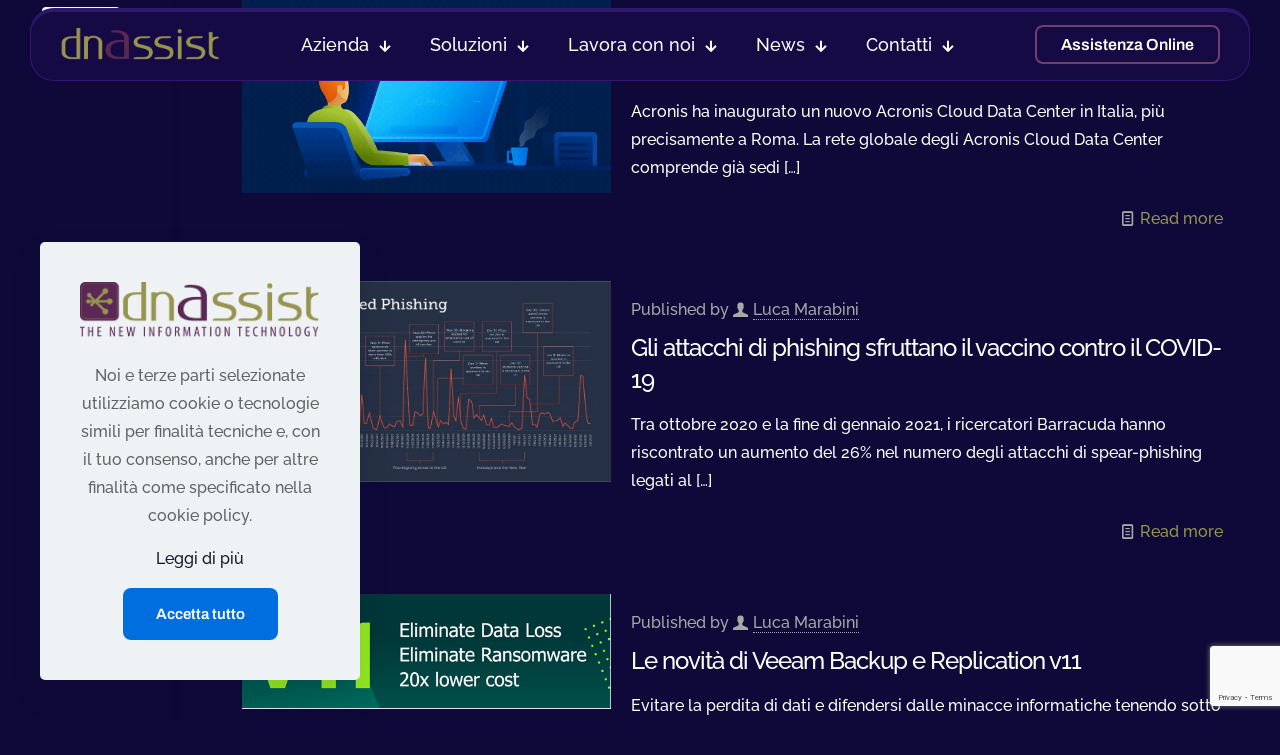

--- FILE ---
content_type: text/html; charset=UTF-8
request_url: https://www.dnassist.it/tag/backup/
body_size: 16494
content:
<!DOCTYPE html>
<html lang="en-US" class="no-js " itemscope itemtype="https://schema.org/WebPage" >

<head><style>img.lazy{min-height:1px}</style><link href="https://www.dnassist.it/wp-content/plugins/w3-total-cache/pub/js/lazyload.min.js" as="script">

<meta charset="UTF-8" />
<title>backup &#8211; dnAssist</title>
<meta name='robots' content='max-image-preview:large' />
<link rel="alternate" hreflang="en-US" href="https://www.dnassist.it/tag/backup/"/>
<meta name="format-detection" content="telephone=no">
<meta name="viewport" content="width=device-width, initial-scale=1, maximum-scale=1" />
<meta name="theme-color" content="#ffffff" media="(prefers-color-scheme: light)">
<meta name="theme-color" content="#ffffff" media="(prefers-color-scheme: dark)">
<link rel='dns-prefetch' href='//www.googletagmanager.com' />
<link rel="alternate" type="application/rss+xml" title="dnAssist &raquo; Feed" href="https://www.dnassist.it/feed/" />
<link rel="alternate" type="application/rss+xml" title="dnAssist &raquo; Comments Feed" href="https://www.dnassist.it/comments/feed/" />
<link rel="alternate" type="application/rss+xml" title="dnAssist &raquo; backup Tag Feed" href="https://www.dnassist.it/tag/backup/feed/" />
<style id='wp-img-auto-sizes-contain-inline-css' type='text/css'>
img:is([sizes=auto i],[sizes^="auto," i]){contain-intrinsic-size:3000px 1500px}
/*# sourceURL=wp-img-auto-sizes-contain-inline-css */
</style>
<link rel='stylesheet' id='contact-form-7-css' href='https://www.dnassist.it/wp-content/plugins/contact-form-7/includes/css/styles.css?ver=6.1.4' type='text/css' media='all' />
<link rel='stylesheet' id='sr7css-css' href='//www.dnassist.it/wp-content/plugins/revslider/public/css/sr7.css?ver=6.7.31' type='text/css' media='all' />
<link rel='stylesheet' id='mfn-be-css' href='https://www.dnassist.it/wp-content/themes/betheme/css/be.min.css?ver=28.2.1' type='text/css' media='all' />
<link rel='stylesheet' id='mfn-animations-css' href='https://www.dnassist.it/wp-content/themes/betheme/assets/animations/animations.min.css?ver=28.2.1' type='text/css' media='all' />
<link rel='stylesheet' id='mfn-font-awesome-css' href='https://www.dnassist.it/wp-content/themes/betheme/fonts/fontawesome/fontawesome.min.css?ver=28.2.1' type='text/css' media='all' />
<link rel='stylesheet' id='mfn-responsive-css' href='https://www.dnassist.it/wp-content/themes/betheme/css/responsive.min.css?ver=28.2.1' type='text/css' media='all' />
<link rel='stylesheet' id='mfn-local-fonts-css' href='https://www.dnassist.it/wp-content/uploads/betheme/fonts/mfn-local-fonts.css?ver=1' type='text/css' media='all' />
<link rel='stylesheet' id='mfn-static-css' href='https://www.dnassist.it/wp-content/uploads/betheme/css/static.css?ver=28.2.1' type='text/css' media='all' />
<style id='mfn-dynamic-inline-css' type='text/css'>
form input.display-none{display:none!important}
/* Local Header Style 8 */
.mcb-section .mcb-wrap .mcb-item-jkv2v2dey .logo-wrapper{align-items:center;}.mcb-section .mcb-wrap .mcb-item-jkv2v2dey{width:170px;}.mcb-section .mcb-wrap-omuor7vx{flex-grow:1;}.mcb-section .mcb-wrap-omuor7vx .mcb-wrap-inner-omuor7vx{align-items:center;background-color:#150A44;padding-left:24px;padding-top:16px;padding-bottom:16px;border-style:solid;border-color:#39137A;border-width:1px 0px 1px 1px;border-radius:24px 0px 0px 24px;box-shadow:inset 0 3px 0 0 #2B1B66;}.mcb-section .mcb-wrap .mcb-item-7ay8qrwxd .mfn-header-menu{justify-content:center;}.mcb-section .mcb-wrap .mcb-item-7ay8qrwxd .mfn-header-menu > li.mfn-menu-li > a.mfn-menu-link{color:#FFFFFF;font-size:18px;}.mcb-section .mcb-wrap .mcb-item-7ay8qrwxd .mfn-header-menu > li.mfn-menu-li:hover > a.mfn-menu-link{color:#724066;}.mcb-section .mcb-wrap .mcb-item-7ay8qrwxd .mfn-header-menu > li.mfn-menu-li{flex-grow:unset;}.mcb-section .mcb-wrap .mcb-item-7ay8qrwxd .mfn-header-menu > li.current-menu-item > a.mfn-menu-link, .mcb-section .mcb-wrap .mcb-item-7ay8qrwxd .mfn-header-menu > li.current-menu-ancestor > a.mfn-menu-link, .mcb-section .mcb-wrap .mcb-item-7ay8qrwxd .mfn-header-menu > li.current-product_cat-ancestor > a.mfn-menu-link{color:#724066;}.mcb-section .mcb-wrap-u0yjhg4fl{flex-grow:1;}.mcb-section .mcb-wrap-u0yjhg4fl .mcb-wrap-inner-u0yjhg4fl{align-items:center;background-color:#150A44;border-style:double;border-color:#39137A;border-width:1px 0px 1px 0px;box-shadow:inset 0 3px 0 0 #2B1B66;}.mcb-section .mcb-wrap .mcb-item-w7xhp0qt .button{padding-top:8px;padding-right:24px;padding-bottom:8px;padding-left:24px;border-style:solid;border-width:2px 2px 2px 2px;background-color:rgba(0,0,0,0);border-color:#724066;font-size:16px;}.mcb-section .mcb-wrap .mcb-item-w7xhp0qt .button:hover, .mcb-section .mcb-wrap .mcb-item-w7xhp0qt .button:before{background:#724066;}.mcb-section .mcb-wrap .mcb-item-w7xhp0qt{text-align:center;}.mcb-section .mcb-wrap .mcb-item-w7xhp0qt .mcb-column-inner-w7xhp0qt{box-shadow: 0 0 0 0 0;}.mcb-section .mcb-wrap .mcb-item-s34s72ysh .mfn-header-tmpl-menu-sidebar .mfn-header-tmpl-menu-sidebar-wrapper{align-items:center;}.mcb-section .mcb-wrap .mcb-item-s34s72ysh .mfn-header-tmpl-menu-sidebar .mfn-close-icon{font-size:20px;}.mcb-section .mcb-wrap .mcb-item-s34s72ysh .icon-wrapper i{color:#FCEFFF;}.mcb-section .mcb-wrap .mcb-item-s34s72ysh .mfn-header-tmpl-menu-sidebar{background-color:#101029;}.mcb-section .mcb-wrap .mcb-item-s34s72ysh .mfn-header-tmpl-menu-sidebar .mfn-header-menu > li > a{color:#FFFFFF;font-family:'IBM Plex Sans';}.mcb-section .mcb-wrap .mcb-item-s34s72ysh .mfn-header-tmpl-menu-sidebar .mfn-header-menu > li:hover > a{color:#9695B9;}.mcb-section .mcb-wrap .mcb-item-s34s72ysh .mfn-header-tmpl-menu-sidebar .mfn-header-menu > li.current-menu-item > a{color:#9695B9;}.mcb-section .mcb-wrap-e6wj12w8n{flex-grow:1;}.mcb-section .mcb-wrap-e6wj12w8n .mcb-wrap-inner-e6wj12w8n{align-items:center;justify-content:flex-end;background-color:#150A44;padding-right:24px;padding-top:16px;padding-bottom:16px;border-style:solid;border-color:#39137A;border-width:1px 1px 1px 0px;border-radius:0px 24px 24px 0px;box-shadow:inset 0 3px 0 0 #2B1B66;}section.mcb-section-2yjy8dkt .mcb-section-inner-2yjy8dkt{align-items:stretch;}section.mcb-section-2yjy8dkt{margin-top:8px;margin-bottom:8px;}@media(max-width: 1440px){.mcb-section .mcb-wrap-omuor7vx{flex-grow:1;}.mcb-section .mcb-wrap-omuor7vx .mcb-wrap-inner-omuor7vx{align-items:center;}.mcb-section .mcb-wrap-u0yjhg4fl{flex-grow:1;}.mcb-section .mcb-wrap-u0yjhg4fl .mcb-wrap-inner-u0yjhg4fl{align-items:center;}.mcb-section .mcb-wrap-e6wj12w8n{flex-grow:1;}.mcb-section .mcb-wrap-e6wj12w8n .mcb-wrap-inner-e6wj12w8n{align-items:center;}section.mcb-section-2yjy8dkt .mcb-section-inner-2yjy8dkt{align-items:stretch;}}@media(max-width: 959px){.mcb-section .mcb-wrap-omuor7vx{flex-grow:1;}.mcb-section .mcb-wrap-omuor7vx .mcb-wrap-inner-omuor7vx{align-items:center;}.mcb-section .mcb-wrap-u0yjhg4fl{flex-grow:1;}.mcb-section .mcb-wrap-u0yjhg4fl .mcb-wrap-inner-u0yjhg4fl{align-items:center;}.mcb-section .mcb-wrap .mcb-item-w7xhp0qt .mcb-column-inner-w7xhp0qt{margin-right:8px;}.mcb-section .mcb-wrap .mcb-item-s34s72ysh .mfn-header-tmpl-menu-sidebar .mfn-header-menu > li > a{font-size:24px;line-height:1.5em;}.mcb-section .mcb-wrap .mcb-item-s34s72ysh .mcb-column-inner-s34s72ysh{margin-left:8px;}.mcb-section .mcb-wrap-e6wj12w8n{flex-grow:1;}.mcb-section .mcb-wrap-e6wj12w8n .mcb-wrap-inner-e6wj12w8n{align-items:center;}section.mcb-section-2yjy8dkt .mcb-section-inner-2yjy8dkt{align-items:stretch;}}@media(max-width: 767px){.mcb-section .mcb-wrap-omuor7vx{flex-grow:1;}.mcb-section .mcb-wrap-omuor7vx .mcb-wrap-inner-omuor7vx{align-items:center;}.mcb-section .mcb-wrap-u0yjhg4fl{flex-grow:1;}.mcb-section .mcb-wrap-u0yjhg4fl .mcb-wrap-inner-u0yjhg4fl{align-items:center;}.mcb-section .mcb-wrap .mcb-item-w7xhp0qt .button{border-width:2px 2px 2px 2px;font-size:14px;}.mcb-section .mcb-wrap-e6wj12w8n{flex-grow:1;}.mcb-section .mcb-wrap-e6wj12w8n .mcb-wrap-inner-e6wj12w8n{align-items:center;}section.mcb-section-2yjy8dkt{margin-right:8px;margin-left:8px;}}@media(max-width: 450px){ .mcb-section .mcb-wrap .mcb-item-w7xhp0qt{display: none;}}
/*# sourceURL=mfn-dynamic-inline-css */
</style>
<script type="text/javascript" data-jetpack-boost="ignore" src="//www.dnassist.it/wp-content/plugins/revslider/public/js/libs/tptools.js?ver=6.7.31" id="tp-tools-js" async="async" data-wp-strategy="async"></script>
<script type="text/javascript" data-jetpack-boost="ignore" src="//www.dnassist.it/wp-content/plugins/revslider/public/js/sr7.js?ver=6.7.31" id="sr7-js" async="async" data-wp-strategy="async"></script>

<!-- Google tag (gtag.js) snippet added by Site Kit -->
<!-- Google Analytics snippet added by Site Kit -->
<script type="text/javascript" src="https://www.googletagmanager.com/gtag/js?id=GT-NMCJNWMV" id="google_gtagjs-js" async></script>
<script type="text/javascript" id="google_gtagjs-js-after">
/* <![CDATA[ */
window.dataLayer = window.dataLayer || [];function gtag(){dataLayer.push(arguments);}
gtag("set","linker",{"domains":["www.dnassist.it"]});
gtag("js", new Date());
gtag("set", "developer_id.dZTNiMT", true);
gtag("config", "GT-NMCJNWMV");
 window._googlesitekit = window._googlesitekit || {}; window._googlesitekit.throttledEvents = []; window._googlesitekit.gtagEvent = (name, data) => { var key = JSON.stringify( { name, data } ); if ( !! window._googlesitekit.throttledEvents[ key ] ) { return; } window._googlesitekit.throttledEvents[ key ] = true; setTimeout( () => { delete window._googlesitekit.throttledEvents[ key ]; }, 5 ); gtag( "event", name, { ...data, event_source: "site-kit" } ); }; 
//# sourceURL=google_gtagjs-js-after
/* ]]> */
</script>
<link rel="https://api.w.org/" href="https://www.dnassist.it/wp-json/" /><link rel="alternate" title="JSON" type="application/json" href="https://www.dnassist.it/wp-json/wp/v2/tags/11" /><link rel="EditURI" type="application/rsd+xml" title="RSD" href="https://www.dnassist.it/xmlrpc.php?rsd" />
<meta name="generator" content="WordPress 6.9" />
<meta name="generator" content="Site Kit by Google 1.170.0" /><link rel="preconnect" href="https://fonts.googleapis.com">
<link rel="preconnect" href="https://fonts.gstatic.com/" crossorigin>
<meta name="generator" content="Powered by Slider Revolution 6.7.31 - responsive, Mobile-Friendly Slider Plugin for WordPress with comfortable drag and drop interface." />
<link rel="icon" href="https://www.dnassist.it/wp-content/uploads/2025/02/cropped-site_icon-32x32.png" sizes="32x32" />
<link rel="icon" href="https://www.dnassist.it/wp-content/uploads/2025/02/cropped-site_icon-192x192.png" sizes="192x192" />
<link rel="apple-touch-icon" href="https://www.dnassist.it/wp-content/uploads/2025/02/cropped-site_icon-180x180.png" />
<meta name="msapplication-TileImage" content="https://www.dnassist.it/wp-content/uploads/2025/02/cropped-site_icon-270x270.png" />
<script data-jetpack-boost="ignore">
	window._tpt			??= {};
	window.SR7			??= {};
	_tpt.R				??= {};
	_tpt.R.fonts		??= {};
	_tpt.R.fonts.customFonts??= {};
	SR7.devMode			=  false;
	SR7.F 				??= {};
	SR7.G				??= {};
	SR7.LIB				??= {};
	SR7.E				??= {};
	SR7.E.gAddons		??= {};
	SR7.E.php 			??= {};
	SR7.E.nonce			= 'c976baf1b1';
	SR7.E.ajaxurl		= 'https://www.dnassist.it/wp-admin/admin-ajax.php';
	SR7.E.resturl		= 'https://www.dnassist.it/wp-json/';
	SR7.E.slug_path		= 'revslider/revslider.php';
	SR7.E.slug			= 'revslider';
	SR7.E.plugin_url	= 'https://www.dnassist.it/wp-content/plugins/revslider/';
	SR7.E.wp_plugin_url = 'https://www.dnassist.it/wp-content/plugins/';
	SR7.E.revision		= '6.7.31';
	SR7.E.fontBaseUrl	= '';
	SR7.G.breakPoints 	= [1240,1024,778,480];
	SR7.E.modules 		= ['module','page','slide','layer','draw','animate','srtools','canvas','defaults','carousel','navigation','media','modifiers','migration'];
	SR7.E.libs 			= ['WEBGL'];
	SR7.E.css 			= ['csslp','cssbtns','cssfilters','cssnav','cssmedia'];
	SR7.E.resources		= {};
	SR7.JSON			??= {};
/*! Slider Revolution 7.0 - Page Processor */
!function(){"use strict";window.SR7??={},window._tpt??={},SR7.version="Slider Revolution 6.7.16",_tpt.getMobileZoom=()=>_tpt.is_mobile?document.documentElement.clientWidth/window.innerWidth:1,_tpt.getWinDim=function(t){_tpt.screenHeightWithUrlBar??=window.innerHeight;let e=SR7.F?.modal?.visible&&SR7.M[SR7.F.module.getIdByAlias(SR7.F.modal.requested)];_tpt.scrollBar=window.innerWidth!==document.documentElement.clientWidth||e&&window.innerWidth!==e.c.module.clientWidth,_tpt.winW=_tpt.getMobileZoom()*window.innerWidth-(_tpt.scrollBar||"prepare"==t?_tpt.scrollBarW??_tpt.mesureScrollBar():0),_tpt.winH=_tpt.getMobileZoom()*window.innerHeight,_tpt.winWAll=document.documentElement.clientWidth},_tpt.getResponsiveLevel=function(t,e){SR7.M[e];return _tpt.closestGE(t,_tpt.winWAll)},_tpt.mesureScrollBar=function(){let t=document.createElement("div");return t.className="RSscrollbar-measure",t.style.width="100px",t.style.height="100px",t.style.overflow="scroll",t.style.position="absolute",t.style.top="-9999px",document.body.appendChild(t),_tpt.scrollBarW=t.offsetWidth-t.clientWidth,document.body.removeChild(t),_tpt.scrollBarW},_tpt.loadCSS=async function(t,e,s){return s?_tpt.R.fonts.required[e].status=1:(_tpt.R[e]??={},_tpt.R[e].status=1),new Promise(((i,n)=>{if(_tpt.isStylesheetLoaded(t))s?_tpt.R.fonts.required[e].status=2:_tpt.R[e].status=2,i();else{const o=document.createElement("link");o.rel="stylesheet";let l="text",r="css";o["type"]=l+"/"+r,o.href=t,o.onload=()=>{s?_tpt.R.fonts.required[e].status=2:_tpt.R[e].status=2,i()},o.onerror=()=>{s?_tpt.R.fonts.required[e].status=3:_tpt.R[e].status=3,n(new Error(`Failed to load CSS: ${t}`))},document.head.appendChild(o)}}))},_tpt.addContainer=function(t){const{tag:e="div",id:s,class:i,datas:n,textContent:o,iHTML:l}=t,r=document.createElement(e);if(s&&""!==s&&(r.id=s),i&&""!==i&&(r.className=i),n)for(const[t,e]of Object.entries(n))"style"==t?r.style.cssText=e:r.setAttribute(`data-${t}`,e);return o&&(r.textContent=o),l&&(r.innerHTML=l),r},_tpt.collector=function(){return{fragment:new DocumentFragment,add(t){var e=_tpt.addContainer(t);return this.fragment.appendChild(e),e},append(t){t.appendChild(this.fragment)}}},_tpt.isStylesheetLoaded=function(t){let e=t.split("?")[0];return Array.from(document.querySelectorAll('link[rel="stylesheet"], link[rel="preload"]')).some((t=>t.href.split("?")[0]===e))},_tpt.preloader={requests:new Map,preloaderTemplates:new Map,show:function(t,e){if(!e||!t)return;const{type:s,color:i}=e;if(s<0||"off"==s)return;const n=`preloader_${s}`;let o=this.preloaderTemplates.get(n);o||(o=this.build(s,i),this.preloaderTemplates.set(n,o)),this.requests.has(t)||this.requests.set(t,{count:0});const l=this.requests.get(t);clearTimeout(l.timer),l.count++,1===l.count&&(l.timer=setTimeout((()=>{l.preloaderClone=o.cloneNode(!0),l.anim&&l.anim.kill(),void 0!==_tpt.gsap?l.anim=_tpt.gsap.fromTo(l.preloaderClone,1,{opacity:0},{opacity:1}):l.preloaderClone.classList.add("sr7-fade-in"),t.appendChild(l.preloaderClone)}),150))},hide:function(t){if(!this.requests.has(t))return;const e=this.requests.get(t);e.count--,e.count<0&&(e.count=0),e.anim&&e.anim.kill(),0===e.count&&(clearTimeout(e.timer),e.preloaderClone&&(e.preloaderClone.classList.remove("sr7-fade-in"),e.anim=_tpt.gsap.to(e.preloaderClone,.3,{opacity:0,onComplete:function(){e.preloaderClone.remove()}})))},state:function(t){if(!this.requests.has(t))return!1;return this.requests.get(t).count>0},build:(t,e="#ffffff",s="")=>{if(t<0||"off"===t)return null;const i=parseInt(t);if(t="prlt"+i,isNaN(i))return null;if(_tpt.loadCSS(SR7.E.plugin_url+"public/css/preloaders/t"+i+".css","preloader_"+t),isNaN(i)||i<6){const n=`background-color:${e}`,o=1===i||2==i?n:"",l=3===i||4==i?n:"",r=_tpt.collector();["dot1","dot2","bounce1","bounce2","bounce3"].forEach((t=>r.add({tag:"div",class:t,datas:{style:l}})));const d=_tpt.addContainer({tag:"sr7-prl",class:`${t} ${s}`,datas:{style:o}});return r.append(d),d}{let n={};if(7===i){let t;e.startsWith("#")?(t=e.replace("#",""),t=`rgba(${parseInt(t.substring(0,2),16)}, ${parseInt(t.substring(2,4),16)}, ${parseInt(t.substring(4,6),16)}, `):e.startsWith("rgb")&&(t=e.slice(e.indexOf("(")+1,e.lastIndexOf(")")).split(",").map((t=>t.trim())),t=`rgba(${t[0]}, ${t[1]}, ${t[2]}, `),t&&(n.style=`border-top-color: ${t}0.65); border-bottom-color: ${t}0.15); border-left-color: ${t}0.65); border-right-color: ${t}0.15)`)}else 12===i&&(n.style=`background:${e}`);const o=[10,0,4,2,5,9,0,4,4,2][i-6],l=_tpt.collector(),r=l.add({tag:"div",class:"sr7-prl-inner",datas:n});Array.from({length:o}).forEach((()=>r.appendChild(l.add({tag:"span",datas:{style:`background:${e}`}}))));const d=_tpt.addContainer({tag:"sr7-prl",class:`${t} ${s}`});return l.append(d),d}}},SR7.preLoader={show:(t,e)=>{"off"!==(SR7.M[t]?.settings?.pLoader?.type??"off")&&_tpt.preloader.show(e||SR7.M[t].c.module,SR7.M[t]?.settings?.pLoader??{color:"#fff",type:10})},hide:(t,e)=>{"off"!==(SR7.M[t]?.settings?.pLoader?.type??"off")&&_tpt.preloader.hide(e||SR7.M[t].c.module)},state:(t,e)=>_tpt.preloader.state(e||SR7.M[t].c.module)},_tpt.prepareModuleHeight=function(t){window.SR7.M??={},window.SR7.M[t.id]??={},"ignore"==t.googleFont&&(SR7.E.ignoreGoogleFont=!0);let e=window.SR7.M[t.id];if(null==_tpt.scrollBarW&&_tpt.mesureScrollBar(),e.c??={},e.states??={},e.settings??={},e.settings.size??={},t.fixed&&(e.settings.fixed=!0),e.c.module=document.querySelector("sr7-module#"+t.id),e.c.adjuster=e.c.module.getElementsByTagName("sr7-adjuster")[0],e.c.content=e.c.module.getElementsByTagName("sr7-content")[0],"carousel"==t.type&&(e.c.carousel=e.c.content.getElementsByTagName("sr7-carousel")[0]),null==e.c.module||null==e.c.module)return;t.plType&&t.plColor&&(e.settings.pLoader={type:t.plType,color:t.plColor}),void 0===t.plType||"off"===t.plType||SR7.preLoader.state(t.id)&&SR7.preLoader.state(t.id,e.c.module)||SR7.preLoader.show(t.id,e.c.module),_tpt.winW||_tpt.getWinDim("prepare"),_tpt.getWinDim();let s=""+e.c.module.dataset?.modal;"modal"==s||"true"==s||"undefined"!==s&&"false"!==s||(e.settings.size.fullWidth=t.size.fullWidth,e.LEV??=_tpt.getResponsiveLevel(window.SR7.G.breakPoints,t.id),t.vpt=_tpt.fillArray(t.vpt,5),e.settings.vPort=t.vpt[e.LEV],void 0!==t.el&&"720"==t.el[4]&&t.gh[4]!==t.el[4]&&"960"==t.el[3]&&t.gh[3]!==t.el[3]&&"768"==t.el[2]&&t.gh[2]!==t.el[2]&&delete t.el,e.settings.size.height=null==t.el||null==t.el[e.LEV]||0==t.el[e.LEV]||"auto"==t.el[e.LEV]?_tpt.fillArray(t.gh,5,-1):_tpt.fillArray(t.el,5,-1),e.settings.size.width=_tpt.fillArray(t.gw,5,-1),e.settings.size.minHeight=_tpt.fillArray(t.mh??[0],5,-1),e.cacheSize={fullWidth:e.settings.size?.fullWidth,fullHeight:e.settings.size?.fullHeight},void 0!==t.off&&(t.off?.t&&(e.settings.size.m??={})&&(e.settings.size.m.t=t.off.t),t.off?.b&&(e.settings.size.m??={})&&(e.settings.size.m.b=t.off.b),t.off?.l&&(e.settings.size.p??={})&&(e.settings.size.p.l=t.off.l),t.off?.r&&(e.settings.size.p??={})&&(e.settings.size.p.r=t.off.r),e.offsetPrepared=!0),_tpt.updatePMHeight(t.id,t,!0))},_tpt.updatePMHeight=(t,e,s)=>{let i=SR7.M[t];var n=i.settings.size.fullWidth?_tpt.winW:i.c.module.parentNode.offsetWidth;n=0===n||isNaN(n)?_tpt.winW:n;let o=i.settings.size.width[i.LEV]||i.settings.size.width[i.LEV++]||i.settings.size.width[i.LEV--]||n,l=i.settings.size.height[i.LEV]||i.settings.size.height[i.LEV++]||i.settings.size.height[i.LEV--]||0,r=i.settings.size.minHeight[i.LEV]||i.settings.size.minHeight[i.LEV++]||i.settings.size.minHeight[i.LEV--]||0;if(l="auto"==l?0:l,l=parseInt(l),"carousel"!==e.type&&(n-=parseInt(e.onw??0)||0),i.MP=!i.settings.size.fullWidth&&n<o||_tpt.winW<o?Math.min(1,n/o):1,e.size.fullScreen||e.size.fullHeight){let t=parseInt(e.fho)||0,s=(""+e.fho).indexOf("%")>-1;e.newh=_tpt.winH-(s?_tpt.winH*t/100:t)}else e.newh=i.MP*Math.max(l,r);if(e.newh+=(parseInt(e.onh??0)||0)+(parseInt(e.carousel?.pt)||0)+(parseInt(e.carousel?.pb)||0),void 0!==e.slideduration&&(e.newh=Math.max(e.newh,parseInt(e.slideduration)/3)),e.shdw&&_tpt.buildShadow(e.id,e),i.c.adjuster.style.height=e.newh+"px",i.c.module.style.height=e.newh+"px",i.c.content.style.height=e.newh+"px",i.states.heightPrepared=!0,i.dims??={},i.dims.moduleRect=i.c.module.getBoundingClientRect(),i.c.content.style.left="-"+i.dims.moduleRect.left+"px",!i.settings.size.fullWidth)return s&&requestAnimationFrame((()=>{n!==i.c.module.parentNode.offsetWidth&&_tpt.updatePMHeight(e.id,e)})),void _tpt.bgStyle(e.id,e,window.innerWidth==_tpt.winW,!0);_tpt.bgStyle(e.id,e,window.innerWidth==_tpt.winW,!0),requestAnimationFrame((function(){s&&requestAnimationFrame((()=>{n!==i.c.module.parentNode.offsetWidth&&_tpt.updatePMHeight(e.id,e)}))})),i.earlyResizerFunction||(i.earlyResizerFunction=function(){requestAnimationFrame((function(){_tpt.getWinDim(),_tpt.moduleDefaults(e.id,e),_tpt.updateSlideBg(t,!0)}))},window.addEventListener("resize",i.earlyResizerFunction))},_tpt.buildShadow=function(t,e){let s=SR7.M[t];null==s.c.shadow&&(s.c.shadow=document.createElement("sr7-module-shadow"),s.c.shadow.classList.add("sr7-shdw-"+e.shdw),s.c.content.appendChild(s.c.shadow))},_tpt.bgStyle=async(t,e,s,i,n)=>{const o=SR7.M[t];if((e=e??o.settings).fixed&&!o.c.module.classList.contains("sr7-top-fixed")&&(o.c.module.classList.add("sr7-top-fixed"),o.c.module.style.position="fixed",o.c.module.style.width="100%",o.c.module.style.top="0px",o.c.module.style.left="0px",o.c.module.style.pointerEvents="none",o.c.module.style.zIndex=5e3,o.c.content.style.pointerEvents="none"),null==o.c.bgcanvas){let t=document.createElement("sr7-module-bg"),l=!1;if("string"==typeof e?.bg?.color&&e?.bg?.color.includes("{"))if(_tpt.gradient&&_tpt.gsap)e.bg.color=_tpt.gradient.convert(e.bg.color);else try{let t=JSON.parse(e.bg.color);(t?.orig||t?.string)&&(e.bg.color=JSON.parse(e.bg.color))}catch(t){return}let r="string"==typeof e?.bg?.color?e?.bg?.color||"transparent":e?.bg?.color?.string??e?.bg?.color?.orig??e?.bg?.color?.color??"transparent";if(t.style["background"+(String(r).includes("grad")?"":"Color")]=r,("transparent"!==r||n)&&(l=!0),o.offsetPrepared&&(t.style.visibility="hidden"),e?.bg?.image?.src&&(t.style.backgroundImage=`url(${e?.bg?.image.src})`,t.style.backgroundSize=""==(e.bg.image?.size??"")?"cover":e.bg.image.size,t.style.backgroundPosition=e.bg.image.position,t.style.backgroundRepeat=""==e.bg.image.repeat||null==e.bg.image.repeat?"no-repeat":e.bg.image.repeat,l=!0),!l)return;o.c.bgcanvas=t,e.size.fullWidth?t.style.width=_tpt.winW-(s&&_tpt.winH<document.body.offsetHeight?_tpt.scrollBarW:0)+"px":i&&(t.style.width=o.c.module.offsetWidth+"px"),e.sbt?.use?o.c.content.appendChild(o.c.bgcanvas):o.c.module.appendChild(o.c.bgcanvas)}o.c.bgcanvas.style.height=void 0!==e.newh?e.newh+"px":("carousel"==e.type?o.dims.module.h:o.dims.content.h)+"px",o.c.bgcanvas.style.left=!s&&e.sbt?.use||o.c.bgcanvas.closest("SR7-CONTENT")?"0px":"-"+(o?.dims?.moduleRect?.left??0)+"px"},_tpt.updateSlideBg=function(t,e){const s=SR7.M[t];let i=s.settings;s?.c?.bgcanvas&&(i.size.fullWidth?s.c.bgcanvas.style.width=_tpt.winW-(e&&_tpt.winH<document.body.offsetHeight?_tpt.scrollBarW:0)+"px":preparing&&(s.c.bgcanvas.style.width=s.c.module.offsetWidth+"px"))},_tpt.moduleDefaults=(t,e)=>{let s=SR7.M[t];null!=s&&null!=s.c&&null!=s.c.module&&(s.dims??={},s.dims.moduleRect=s.c.module.getBoundingClientRect(),s.c.content.style.left="-"+s.dims.moduleRect.left+"px",s.c.content.style.width=_tpt.winW-_tpt.scrollBarW+"px","carousel"==e.type&&(s.c.module.style.overflow="visible"),_tpt.bgStyle(t,e,window.innerWidth==_tpt.winW))},_tpt.getOffset=t=>{var e=t.getBoundingClientRect(),s=window.pageXOffset||document.documentElement.scrollLeft,i=window.pageYOffset||document.documentElement.scrollTop;return{top:e.top+i,left:e.left+s}},_tpt.fillArray=function(t,e){let s,i;t=Array.isArray(t)?t:[t];let n=Array(e),o=t.length;for(i=0;i<t.length;i++)n[i+(e-o)]=t[i],null==s&&"#"!==t[i]&&(s=t[i]);for(let t=0;t<e;t++)void 0!==n[t]&&"#"!=n[t]||(n[t]=s),s=n[t];return n},_tpt.closestGE=function(t,e){let s=Number.MAX_VALUE,i=-1;for(let n=0;n<t.length;n++)t[n]-1>=e&&t[n]-1-e<s&&(s=t[n]-1-e,i=n);return++i}}();</script>

<style id='global-styles-inline-css' type='text/css'>
:root{--wp--preset--aspect-ratio--square: 1;--wp--preset--aspect-ratio--4-3: 4/3;--wp--preset--aspect-ratio--3-4: 3/4;--wp--preset--aspect-ratio--3-2: 3/2;--wp--preset--aspect-ratio--2-3: 2/3;--wp--preset--aspect-ratio--16-9: 16/9;--wp--preset--aspect-ratio--9-16: 9/16;--wp--preset--color--black: #000000;--wp--preset--color--cyan-bluish-gray: #abb8c3;--wp--preset--color--white: #ffffff;--wp--preset--color--pale-pink: #f78da7;--wp--preset--color--vivid-red: #cf2e2e;--wp--preset--color--luminous-vivid-orange: #ff6900;--wp--preset--color--luminous-vivid-amber: #fcb900;--wp--preset--color--light-green-cyan: #7bdcb5;--wp--preset--color--vivid-green-cyan: #00d084;--wp--preset--color--pale-cyan-blue: #8ed1fc;--wp--preset--color--vivid-cyan-blue: #0693e3;--wp--preset--color--vivid-purple: #9b51e0;--wp--preset--gradient--vivid-cyan-blue-to-vivid-purple: linear-gradient(135deg,rgb(6,147,227) 0%,rgb(155,81,224) 100%);--wp--preset--gradient--light-green-cyan-to-vivid-green-cyan: linear-gradient(135deg,rgb(122,220,180) 0%,rgb(0,208,130) 100%);--wp--preset--gradient--luminous-vivid-amber-to-luminous-vivid-orange: linear-gradient(135deg,rgb(252,185,0) 0%,rgb(255,105,0) 100%);--wp--preset--gradient--luminous-vivid-orange-to-vivid-red: linear-gradient(135deg,rgb(255,105,0) 0%,rgb(207,46,46) 100%);--wp--preset--gradient--very-light-gray-to-cyan-bluish-gray: linear-gradient(135deg,rgb(238,238,238) 0%,rgb(169,184,195) 100%);--wp--preset--gradient--cool-to-warm-spectrum: linear-gradient(135deg,rgb(74,234,220) 0%,rgb(151,120,209) 20%,rgb(207,42,186) 40%,rgb(238,44,130) 60%,rgb(251,105,98) 80%,rgb(254,248,76) 100%);--wp--preset--gradient--blush-light-purple: linear-gradient(135deg,rgb(255,206,236) 0%,rgb(152,150,240) 100%);--wp--preset--gradient--blush-bordeaux: linear-gradient(135deg,rgb(254,205,165) 0%,rgb(254,45,45) 50%,rgb(107,0,62) 100%);--wp--preset--gradient--luminous-dusk: linear-gradient(135deg,rgb(255,203,112) 0%,rgb(199,81,192) 50%,rgb(65,88,208) 100%);--wp--preset--gradient--pale-ocean: linear-gradient(135deg,rgb(255,245,203) 0%,rgb(182,227,212) 50%,rgb(51,167,181) 100%);--wp--preset--gradient--electric-grass: linear-gradient(135deg,rgb(202,248,128) 0%,rgb(113,206,126) 100%);--wp--preset--gradient--midnight: linear-gradient(135deg,rgb(2,3,129) 0%,rgb(40,116,252) 100%);--wp--preset--font-size--small: 13px;--wp--preset--font-size--medium: 20px;--wp--preset--font-size--large: 36px;--wp--preset--font-size--x-large: 42px;--wp--preset--spacing--20: 0.44rem;--wp--preset--spacing--30: 0.67rem;--wp--preset--spacing--40: 1rem;--wp--preset--spacing--50: 1.5rem;--wp--preset--spacing--60: 2.25rem;--wp--preset--spacing--70: 3.38rem;--wp--preset--spacing--80: 5.06rem;--wp--preset--shadow--natural: 6px 6px 9px rgba(0, 0, 0, 0.2);--wp--preset--shadow--deep: 12px 12px 50px rgba(0, 0, 0, 0.4);--wp--preset--shadow--sharp: 6px 6px 0px rgba(0, 0, 0, 0.2);--wp--preset--shadow--outlined: 6px 6px 0px -3px rgb(255, 255, 255), 6px 6px rgb(0, 0, 0);--wp--preset--shadow--crisp: 6px 6px 0px rgb(0, 0, 0);}:where(.is-layout-flex){gap: 0.5em;}:where(.is-layout-grid){gap: 0.5em;}body .is-layout-flex{display: flex;}.is-layout-flex{flex-wrap: wrap;align-items: center;}.is-layout-flex > :is(*, div){margin: 0;}body .is-layout-grid{display: grid;}.is-layout-grid > :is(*, div){margin: 0;}:where(.wp-block-columns.is-layout-flex){gap: 2em;}:where(.wp-block-columns.is-layout-grid){gap: 2em;}:where(.wp-block-post-template.is-layout-flex){gap: 1.25em;}:where(.wp-block-post-template.is-layout-grid){gap: 1.25em;}.has-black-color{color: var(--wp--preset--color--black) !important;}.has-cyan-bluish-gray-color{color: var(--wp--preset--color--cyan-bluish-gray) !important;}.has-white-color{color: var(--wp--preset--color--white) !important;}.has-pale-pink-color{color: var(--wp--preset--color--pale-pink) !important;}.has-vivid-red-color{color: var(--wp--preset--color--vivid-red) !important;}.has-luminous-vivid-orange-color{color: var(--wp--preset--color--luminous-vivid-orange) !important;}.has-luminous-vivid-amber-color{color: var(--wp--preset--color--luminous-vivid-amber) !important;}.has-light-green-cyan-color{color: var(--wp--preset--color--light-green-cyan) !important;}.has-vivid-green-cyan-color{color: var(--wp--preset--color--vivid-green-cyan) !important;}.has-pale-cyan-blue-color{color: var(--wp--preset--color--pale-cyan-blue) !important;}.has-vivid-cyan-blue-color{color: var(--wp--preset--color--vivid-cyan-blue) !important;}.has-vivid-purple-color{color: var(--wp--preset--color--vivid-purple) !important;}.has-black-background-color{background-color: var(--wp--preset--color--black) !important;}.has-cyan-bluish-gray-background-color{background-color: var(--wp--preset--color--cyan-bluish-gray) !important;}.has-white-background-color{background-color: var(--wp--preset--color--white) !important;}.has-pale-pink-background-color{background-color: var(--wp--preset--color--pale-pink) !important;}.has-vivid-red-background-color{background-color: var(--wp--preset--color--vivid-red) !important;}.has-luminous-vivid-orange-background-color{background-color: var(--wp--preset--color--luminous-vivid-orange) !important;}.has-luminous-vivid-amber-background-color{background-color: var(--wp--preset--color--luminous-vivid-amber) !important;}.has-light-green-cyan-background-color{background-color: var(--wp--preset--color--light-green-cyan) !important;}.has-vivid-green-cyan-background-color{background-color: var(--wp--preset--color--vivid-green-cyan) !important;}.has-pale-cyan-blue-background-color{background-color: var(--wp--preset--color--pale-cyan-blue) !important;}.has-vivid-cyan-blue-background-color{background-color: var(--wp--preset--color--vivid-cyan-blue) !important;}.has-vivid-purple-background-color{background-color: var(--wp--preset--color--vivid-purple) !important;}.has-black-border-color{border-color: var(--wp--preset--color--black) !important;}.has-cyan-bluish-gray-border-color{border-color: var(--wp--preset--color--cyan-bluish-gray) !important;}.has-white-border-color{border-color: var(--wp--preset--color--white) !important;}.has-pale-pink-border-color{border-color: var(--wp--preset--color--pale-pink) !important;}.has-vivid-red-border-color{border-color: var(--wp--preset--color--vivid-red) !important;}.has-luminous-vivid-orange-border-color{border-color: var(--wp--preset--color--luminous-vivid-orange) !important;}.has-luminous-vivid-amber-border-color{border-color: var(--wp--preset--color--luminous-vivid-amber) !important;}.has-light-green-cyan-border-color{border-color: var(--wp--preset--color--light-green-cyan) !important;}.has-vivid-green-cyan-border-color{border-color: var(--wp--preset--color--vivid-green-cyan) !important;}.has-pale-cyan-blue-border-color{border-color: var(--wp--preset--color--pale-cyan-blue) !important;}.has-vivid-cyan-blue-border-color{border-color: var(--wp--preset--color--vivid-cyan-blue) !important;}.has-vivid-purple-border-color{border-color: var(--wp--preset--color--vivid-purple) !important;}.has-vivid-cyan-blue-to-vivid-purple-gradient-background{background: var(--wp--preset--gradient--vivid-cyan-blue-to-vivid-purple) !important;}.has-light-green-cyan-to-vivid-green-cyan-gradient-background{background: var(--wp--preset--gradient--light-green-cyan-to-vivid-green-cyan) !important;}.has-luminous-vivid-amber-to-luminous-vivid-orange-gradient-background{background: var(--wp--preset--gradient--luminous-vivid-amber-to-luminous-vivid-orange) !important;}.has-luminous-vivid-orange-to-vivid-red-gradient-background{background: var(--wp--preset--gradient--luminous-vivid-orange-to-vivid-red) !important;}.has-very-light-gray-to-cyan-bluish-gray-gradient-background{background: var(--wp--preset--gradient--very-light-gray-to-cyan-bluish-gray) !important;}.has-cool-to-warm-spectrum-gradient-background{background: var(--wp--preset--gradient--cool-to-warm-spectrum) !important;}.has-blush-light-purple-gradient-background{background: var(--wp--preset--gradient--blush-light-purple) !important;}.has-blush-bordeaux-gradient-background{background: var(--wp--preset--gradient--blush-bordeaux) !important;}.has-luminous-dusk-gradient-background{background: var(--wp--preset--gradient--luminous-dusk) !important;}.has-pale-ocean-gradient-background{background: var(--wp--preset--gradient--pale-ocean) !important;}.has-electric-grass-gradient-background{background: var(--wp--preset--gradient--electric-grass) !important;}.has-midnight-gradient-background{background: var(--wp--preset--gradient--midnight) !important;}.has-small-font-size{font-size: var(--wp--preset--font-size--small) !important;}.has-medium-font-size{font-size: var(--wp--preset--font-size--medium) !important;}.has-large-font-size{font-size: var(--wp--preset--font-size--large) !important;}.has-x-large-font-size{font-size: var(--wp--preset--font-size--x-large) !important;}
/*# sourceURL=global-styles-inline-css */
</style>
<link rel='stylesheet' id='mfn-post-local-styles-731768592495-css' href='https://www.dnassist.it/wp-content/uploads/betheme/css/post-73.css?ver=1768592495' type='text/css' media='all' />
<link rel='stylesheet' id='mfn-element-divider-2-css' href='https://www.dnassist.it/wp-content/themes/betheme/css/elements/divider-2.css?ver=28.2.1' type='text/css' media='all' />
</head>

<body class="archive tag tag-backup tag-11 wp-embed-responsive wp-theme-betheme woocommerce-block-theme-has-button-styles mfn-header-template mfn-footer-default  color-custom content-brightness-dark input-brightness-dark style-simple button-animation-fade layout-full-width if-zoom no-content-padding hide-love no-shadows subheader-both-center responsive-overflow-x-tablet mobile-tb-center mobile-side-slide mobile-mini-mr-ll mobile-icon-user-ss mobile-icon-wishlist-ss mobile-icon-search-ss mobile-icon-wpml-ss mobile-icon-action-ss be-page-278 be-reg-2821" >

	
		
		<!-- mfn_hook_top --><!-- mfn_hook_top -->
		
		
		<div id="Wrapper">

	<header id="mfn-header-template" data-id="8"  data-mobile-type="" data-type="fixed" class="mfn-header-tmpl mfn-header-main mfn-header-tmpl-fixed"><div data-id="8" class="mfn-builder-content mfn-header-tmpl-builder"><section class="section mcb-section mfn-default-section mcb-section-2yjy8dkt mcb-header-section close-button-left show-on-scroll"   style="" ><div class="mcb-background-overlay"></div><div class="section_wrapper mfn-wrapper-for-wraps mcb-section-inner mcb-section-inner-2yjy8dkt"><div  class="wrap mcb-wrap mcb-wrap-omuor7vx mcb-header-wrap one tablet-one laptop-one mobile-one vb-item clearfix" data-desktop-col="one" data-laptop-col="laptop-one" data-tablet-col="tablet-one" data-mobile-col="mobile-one" style=""   ><div class="mcb-wrap-inner mcb-wrap-inner-omuor7vx mfn-module-wrapper mfn-wrapper-for-wraps"  ><div class="mcb-wrap-background-overlay"></div><div  class="column mcb-column mcb-item-jkv2v2dey one laptop-one tablet-one mobile-one column_header_logo mfn-item-custom-width vb-item" style="" ><div class="mcb-column-inner mfn-module-wrapper mcb-column-inner-jkv2v2dey mcb-item-header_logo-inner"><a class="logo-wrapper" href="https://www.dnassist.it"><img class="lazy" src="data:image/svg+xml,%3Csvg%20xmlns='http://www.w3.org/2000/svg'%20viewBox='0%200%201689%20352'%3E%3C/svg%3E" data-src="https://www.dnassist.it/wp-content/uploads/2025/01/solo-testo-logo.png#205" alt="solo testo logo" width="1689" height="352"></a></div></div></div></div><div  class="wrap mcb-wrap mcb-wrap-u0yjhg4fl mcb-header-wrap one tablet-one laptop-one mobile-one vb-item clearfix" data-desktop-col="one" data-laptop-col="laptop-one" data-tablet-col="tablet-one" data-mobile-col="mobile-one" style=""   ><div class="mcb-wrap-inner mcb-wrap-inner-u0yjhg4fl mfn-module-wrapper mfn-wrapper-for-wraps"  ><div class="mcb-wrap-background-overlay"></div><div  class="column mcb-column mcb-item-7ay8qrwxd one laptop-one tablet-one mobile-one column_header_menu mfn-item-inline  hide-tablet hide-mobile vb-item" style="" ><div class="mcb-column-inner mfn-module-wrapper mcb-column-inner-7ay8qrwxd mcb-item-header_menu-inner"><ul id="menu-main-menu" class="mfn-header-menu mfn-header-mainmenu mfn-menu-align-flex-start mfn-menu-tablet-align-flex-start mfn-menu-mobile-align-flex-start mfn-menu-icon-left mfn-menu-separator-off mfn-menu-submenu-on-hover"><li id="menu-item-208" class="menu-item menu-item-type-post_type menu-item-object-page menu-item-208 mfn-menu-li"><a href="https://www.dnassist.it/azienda/" class="mfn-menu-link"><span class="menu-item-helper mfn-menu-item-helper"></span><span class="label-wrapper mfn-menu-label-wrapper"><span class="menu-label">Azienda</span></span><span class="menu-sub mfn-menu-subicon"><i class="fas fa-arrow-down"></i></span></a></li>
<li id="menu-item-2693" class="menu-item menu-item-type-post_type menu-item-object-page menu-item-2693 mfn-menu-li"><a href="https://www.dnassist.it/soluzioni/" class="mfn-menu-link"><span class="menu-item-helper mfn-menu-item-helper"></span><span class="label-wrapper mfn-menu-label-wrapper"><span class="menu-label">Soluzioni</span></span><span class="menu-sub mfn-menu-subicon"><i class="fas fa-arrow-down"></i></span></a></li>
<li id="menu-item-209" class="menu-item menu-item-type-post_type menu-item-object-page menu-item-209 mfn-menu-li"><a href="https://www.dnassist.it/lavora-con-noi/" class="mfn-menu-link"><span class="menu-item-helper mfn-menu-item-helper"></span><span class="label-wrapper mfn-menu-label-wrapper"><span class="menu-label">Lavora con noi</span></span><span class="menu-sub mfn-menu-subicon"><i class="fas fa-arrow-down"></i></span></a></li>
<li id="menu-item-282" class="menu-item menu-item-type-post_type menu-item-object-page current_page_parent menu-item-282 mfn-menu-li"><a href="https://www.dnassist.it/news/" class="mfn-menu-link"><span class="menu-item-helper mfn-menu-item-helper"></span><span class="label-wrapper mfn-menu-label-wrapper"><span class="menu-label">News</span></span><span class="menu-sub mfn-menu-subicon"><i class="fas fa-arrow-down"></i></span></a></li>
<li id="menu-item-206" class="menu-item menu-item-type-post_type menu-item-object-page menu-item-206 mfn-menu-li"><a href="https://www.dnassist.it/contatti/" class="mfn-menu-link"><span class="menu-item-helper mfn-menu-item-helper"></span><span class="label-wrapper mfn-menu-label-wrapper"><span class="menu-label">Contatti</span></span><span class="menu-sub mfn-menu-subicon"><i class="fas fa-arrow-down"></i></span></a></li>
</ul></div></div></div></div><div  class="wrap mcb-wrap mcb-wrap-e6wj12w8n mcb-header-wrap one tablet-one laptop-one mobile-one vb-item clearfix" data-desktop-col="one" data-laptop-col="laptop-one" data-tablet-col="tablet-one" data-mobile-col="mobile-one" style=""   ><div class="mcb-wrap-inner mcb-wrap-inner-e6wj12w8n mfn-module-wrapper mfn-wrapper-for-wraps"  ><div class="mcb-wrap-background-overlay"></div><div  class="column mcb-column mcb-item-w7xhp0qt one laptop-one tablet-one mobile-one column_button mfn-item-inline vb-item" style="" ><div class="mcb-column-inner mfn-module-wrapper mcb-column-inner-w7xhp0qt mcb-item-button-inner"><a class="button  button_size_2" href="https://dnassist.it/assistenza-online/"     target="_blank"    title=""><span class="button_label">Assistenza Online</span></a>
</div></div><div  class="column mcb-column mcb-item-s34s72ysh one laptop-one tablet-one mobile-one column_header_burger mfn-item-inline  hide-desktop hide-laptop vb-item" style="" ><div class="mcb-column-inner mfn-module-wrapper mcb-column-inner-s34s72ysh mcb-item-header_burger-inner"><a  href="#" class="mfn-icon-box mfn-header-menu-burger mfn-icon-box-top mfn-header-menu-toggle mfn-icon-box-empty-desc"  title=""><div class="icon-wrapper"><i class="icon-menu-fine" aria-hidden="true"></i></div></a><div class="mfn-header-tmpl-menu-sidebar mfn-header-tmpl-menu-sidebar-right mfn-close-icon-pos-default "><div class="mfn-header-tmpl-menu-sidebar-wrapper"><span class="mfn-close-icon mfn-header-menu-toggle"><span class="icon">&#10005;</span></span><ul id="menu-main-menu-1" class="mfn-header-menu mfn-menu-align-flex-start mfn-menu-align-laptop-flex-start mfn-menu-align-tablet-flex-start mfn-menu-align-mobile-flex-start mfn-items-align-top mfn-menu-icon-left mfn-menu-separator-off mfn-menu-submenu-on-click"><li class="menu-item menu-item-type-post_type menu-item-object-page menu-item-208 mfn-menu-li"><a href="https://www.dnassist.it/azienda/" class="mfn-menu-link"><span class="menu-item-helper mfn-menu-item-helper"></span><span class="label-wrapper mfn-menu-label-wrapper"><span class="menu-label">Azienda</span></span><span class="menu-sub mfn-menu-subicon"><i class="fas fa-arrow-down"></i></span></a></li>
<li class="menu-item menu-item-type-post_type menu-item-object-page menu-item-2693 mfn-menu-li"><a href="https://www.dnassist.it/soluzioni/" class="mfn-menu-link"><span class="menu-item-helper mfn-menu-item-helper"></span><span class="label-wrapper mfn-menu-label-wrapper"><span class="menu-label">Soluzioni</span></span><span class="menu-sub mfn-menu-subicon"><i class="fas fa-arrow-down"></i></span></a></li>
<li class="menu-item menu-item-type-post_type menu-item-object-page menu-item-209 mfn-menu-li"><a href="https://www.dnassist.it/lavora-con-noi/" class="mfn-menu-link"><span class="menu-item-helper mfn-menu-item-helper"></span><span class="label-wrapper mfn-menu-label-wrapper"><span class="menu-label">Lavora con noi</span></span><span class="menu-sub mfn-menu-subicon"><i class="fas fa-arrow-down"></i></span></a></li>
<li class="menu-item menu-item-type-post_type menu-item-object-page current_page_parent menu-item-282 mfn-menu-li"><a href="https://www.dnassist.it/news/" class="mfn-menu-link"><span class="menu-item-helper mfn-menu-item-helper"></span><span class="label-wrapper mfn-menu-label-wrapper"><span class="menu-label">News</span></span><span class="menu-sub mfn-menu-subicon"><i class="fas fa-arrow-down"></i></span></a></li>
<li class="menu-item menu-item-type-post_type menu-item-object-page menu-item-206 mfn-menu-li"><a href="https://www.dnassist.it/contatti/" class="mfn-menu-link"><span class="menu-item-helper mfn-menu-item-helper"></span><span class="label-wrapper mfn-menu-label-wrapper"><span class="menu-label">Contatti</span></span><span class="menu-sub mfn-menu-subicon"><i class="fas fa-arrow-down"></i></span></a></li>
</ul></div></div></div></div></div></div></div></section></div></header>
		<!-- mfn_hook_content_before --><!-- mfn_hook_content_before -->
	

<div id="Content">
	<div class="content_wrapper clearfix">

		<main class="sections_group">

			<section class="extra_content">
							</section>

			
			
			<section class="section ">
				<div class="section_wrapper clearfix">

					<div class="column one column_blog">
						<div class="mcb-column-inner clearfix">
							<div class="blog_wrapper isotope_wrapper">

								<div class="posts_group lm_wrapper timeline col-3">
									<article class="post post-item isotope-item clearfix category-7 post-1865 type-post status-publish format-standard has-post-thumbnail hentry category-news tag-acronis tag-backup tag-data-center tag-dnassist" style=""><div class="date_label">14 April 2022</div><div class="image_frame post-photo-wrapper scale-with-grid image"><div class="image_wrapper"><a href="https://www.dnassist.it/nuovo-datacenter-acronis-in-italia/"><div class="mask"></div><img width="640" height="335" src="data:image/svg+xml,%3Csvg%20xmlns='http://www.w3.org/2000/svg'%20viewBox='0%200%20640%20335'%3E%3C/svg%3E" data-src="https://www.dnassist.it/wp-content/uploads/2022/04/thumb-545_Partner_SM_Banners_4.gif" class="scale-with-grid wp-post-image lazy" alt="" decoding="async" /></a><div class="image_links double"><a class="zoom "  rel="prettyphoto" href="https://www.dnassist.it/wp-content/uploads/2022/04/thumb-545_Partner_SM_Banners_4.gif"><svg viewBox="0 0 26 26"><defs><style>.path{fill:none;stroke:#333;stroke-miterlimit:10;stroke-width:1.5px;}</style></defs><circle cx="11.35" cy="11.35" r="6" class="path"></circle><line x1="15.59" y1="15.59" x2="20.65" y2="20.65" class="path"></line></svg></a><a class="link "  href="https://www.dnassist.it/nuovo-datacenter-acronis-in-italia/"><svg viewBox="0 0 26 26"><defs><style>.path{fill:none;stroke:#333;stroke-miterlimit:10;stroke-width:1.5px;}</style></defs><g><path d="M10.17,8.76l2.12-2.12a5,5,0,0,1,7.07,0h0a5,5,0,0,1,0,7.07l-2.12,2.12" class="path"></path><path d="M15.83,17.24l-2.12,2.12a5,5,0,0,1-7.07,0h0a5,5,0,0,1,0-7.07l2.12-2.12" class="path"></path><line x1="10.17" y1="15.83" x2="15.83" y2="10.17" class="path"></line></g></svg></a></div></div></div><div class="post-desc-wrapper bg- has-custom-bg" style=""><div class="post-desc"><div class="post-head"><div class="post-meta clearfix"><div class="author-date"><span class="vcard author post-author"><span class="label">Published by </span><i class="icon-user" aria-label="author"></i> <span class="fn"><a href="https://www.dnassist.it/author/lucamarabini/">Luca Marabini</a></span></span> <span class="date"><span class="label">on </span><i class="icon-clock"></i> <span class="post-date updated">14 April 2022</span></span></div></div></div><div class="post-title"><h4 class="entry-title " itemprop="headline"><a href="https://www.dnassist.it/nuovo-datacenter-acronis-in-italia/">Nuovo datacenter Acronis in Italia</a></h4></div><div class="post-excerpt">Acronis ha inaugurato un nuovo Acronis Cloud Data Center in Italia, più precisamente a Roma. La rete globale degli Acronis Cloud Data Center comprende già sedi<span class="excerpt-hellip"> […]</span></div><div class="post-footer"><div class="button-love"><span class="love-text">Do you like it?</span></div><div class="post-links"><i class="read-more-icon icon-doc-text" aria-hidden="true"></i> <a href="https://www.dnassist.it/nuovo-datacenter-acronis-in-italia/" class="post-more">Read more</a></div></div></div></div></article><article class="post post-item isotope-item clearfix category-7 post-1698 type-post status-publish format-standard has-post-thumbnail hentry category-news tag-backup tag-barracuda tag-dnassist tag-microsoft-365 tag-phishing tag-ransomware tag-spear-phishing" style=""><div class="date_label">16 April 2021</div><div class="image_frame post-photo-wrapper scale-with-grid image"><div class="image_wrapper"><a href="https://www.dnassist.it/gli-attacchi-di-phishing-sfruttano-il-vaccino-contro-il-covid-19/"><div class="mask"></div><img width="960" height="523" src="data:image/svg+xml,%3Csvg%20xmlns='http://www.w3.org/2000/svg'%20viewBox='0%200%20960%20523'%3E%3C/svg%3E" data-src="https://www.dnassist.it/wp-content/uploads/2021/04/vaccine-related-phishing-1-960x523.jpg" class="scale-with-grid wp-post-image lazy" alt="" decoding="async" /></a><div class="image_links double"><a class="zoom "  rel="prettyphoto" href="https://www.dnassist.it/wp-content/uploads/2021/04/vaccine-related-phishing-1.jpg"><svg viewBox="0 0 26 26"><defs><style>.path{fill:none;stroke:#333;stroke-miterlimit:10;stroke-width:1.5px;}</style></defs><circle cx="11.35" cy="11.35" r="6" class="path"></circle><line x1="15.59" y1="15.59" x2="20.65" y2="20.65" class="path"></line></svg></a><a class="link "  href="https://www.dnassist.it/gli-attacchi-di-phishing-sfruttano-il-vaccino-contro-il-covid-19/"><svg viewBox="0 0 26 26"><defs><style>.path{fill:none;stroke:#333;stroke-miterlimit:10;stroke-width:1.5px;}</style></defs><g><path d="M10.17,8.76l2.12-2.12a5,5,0,0,1,7.07,0h0a5,5,0,0,1,0,7.07l-2.12,2.12" class="path"></path><path d="M15.83,17.24l-2.12,2.12a5,5,0,0,1-7.07,0h0a5,5,0,0,1,0-7.07l2.12-2.12" class="path"></path><line x1="10.17" y1="15.83" x2="15.83" y2="10.17" class="path"></line></g></svg></a></div></div></div><div class="post-desc-wrapper bg- has-custom-bg" style=""><div class="post-desc"><div class="post-head"><div class="post-meta clearfix"><div class="author-date"><span class="vcard author post-author"><span class="label">Published by </span><i class="icon-user" aria-label="author"></i> <span class="fn"><a href="https://www.dnassist.it/author/lucamarabini/">Luca Marabini</a></span></span> <span class="date"><span class="label">on </span><i class="icon-clock"></i> <span class="post-date updated">16 April 2021</span></span></div></div></div><div class="post-title"><h4 class="entry-title " itemprop="headline"><a href="https://www.dnassist.it/gli-attacchi-di-phishing-sfruttano-il-vaccino-contro-il-covid-19/">Gli attacchi di phishing sfruttano il vaccino contro il COVID-19</a></h4></div><div class="post-excerpt">Tra ottobre 2020 e la fine di gennaio 2021, i ricercatori Barracuda hanno riscontrato un aumento del 26% nel numero degli attacchi di spear-phishing legati al<span class="excerpt-hellip"> […]</span></div><div class="post-footer"><div class="button-love"><span class="love-text">Do you like it?</span></div><div class="post-links"><i class="read-more-icon icon-doc-text" aria-hidden="true"></i> <a href="https://www.dnassist.it/gli-attacchi-di-phishing-sfruttano-il-vaccino-contro-il-covid-19/" class="post-more">Read more</a></div></div></div></div></article><article class="post post-item isotope-item clearfix category-7 post-1687 type-post status-publish format-standard has-post-thumbnail hentry category-news tag-backup tag-data-protection tag-dnassist tag-veeam tag-vmware" style=""><div class="date_label">29 March 2021</div><div class="image_frame post-photo-wrapper scale-with-grid image"><div class="image_wrapper"><a href="https://www.dnassist.it/le-novita-di-veeam-backup-e-replication-v11/"><div class="mask"></div><img width="643" height="200" src="data:image/svg+xml,%3Csvg%20xmlns='http://www.w3.org/2000/svg'%20viewBox='0%200%20643%20200'%3E%3C/svg%3E" data-src="https://www.dnassist.it/wp-content/uploads/2021/03/veeamv11.png" class="scale-with-grid wp-post-image lazy" alt="" decoding="async" data-srcset="https://www.dnassist.it/wp-content/uploads/2021/03/veeamv11.png 643w, https://www.dnassist.it/wp-content/uploads/2021/03/veeamv11-500x156.png 500w, https://www.dnassist.it/wp-content/uploads/2021/03/veeamv11-300x93.png 300w, https://www.dnassist.it/wp-content/uploads/2021/03/veeamv11-150x47.png 150w, https://www.dnassist.it/wp-content/uploads/2021/03/veeamv11-480x149.png 480w" data-sizes="auto, (max-width:767px) 480px, 643px" /></a><div class="image_links double"><a class="zoom "  rel="prettyphoto" href="https://www.dnassist.it/wp-content/uploads/2021/03/veeamv11.png"><svg viewBox="0 0 26 26"><defs><style>.path{fill:none;stroke:#333;stroke-miterlimit:10;stroke-width:1.5px;}</style></defs><circle cx="11.35" cy="11.35" r="6" class="path"></circle><line x1="15.59" y1="15.59" x2="20.65" y2="20.65" class="path"></line></svg></a><a class="link "  href="https://www.dnassist.it/le-novita-di-veeam-backup-e-replication-v11/"><svg viewBox="0 0 26 26"><defs><style>.path{fill:none;stroke:#333;stroke-miterlimit:10;stroke-width:1.5px;}</style></defs><g><path d="M10.17,8.76l2.12-2.12a5,5,0,0,1,7.07,0h0a5,5,0,0,1,0,7.07l-2.12,2.12" class="path"></path><path d="M15.83,17.24l-2.12,2.12a5,5,0,0,1-7.07,0h0a5,5,0,0,1,0-7.07l2.12-2.12" class="path"></path><line x1="10.17" y1="15.83" x2="15.83" y2="10.17" class="path"></line></g></svg></a></div></div></div><div class="post-desc-wrapper bg- has-custom-bg" style=""><div class="post-desc"><div class="post-head"><div class="post-meta clearfix"><div class="author-date"><span class="vcard author post-author"><span class="label">Published by </span><i class="icon-user" aria-label="author"></i> <span class="fn"><a href="https://www.dnassist.it/author/lucamarabini/">Luca Marabini</a></span></span> <span class="date"><span class="label">on </span><i class="icon-clock"></i> <span class="post-date updated">29 March 2021</span></span></div></div></div><div class="post-title"><h4 class="entry-title " itemprop="headline"><a href="https://www.dnassist.it/le-novita-di-veeam-backup-e-replication-v11/">Le novità di Veeam Backup e Replication v11</a></h4></div><div class="post-excerpt">Evitare la perdita di dati e difendersi dalle minacce informatiche tenendo sotto controllo i costi è una sfida enorme. Inoltre, i carichi di lavoro accelerano verso<span class="excerpt-hellip"> […]</span></div><div class="post-footer"><div class="button-love"><span class="love-text">Do you like it?</span></div><div class="post-links"><i class="read-more-icon icon-doc-text" aria-hidden="true"></i> <a href="https://www.dnassist.it/le-novita-di-veeam-backup-e-replication-v11/" class="post-more">Read more</a></div></div></div></div></article><article class="post post-item isotope-item clearfix category-7 post-1317 type-post status-publish format-standard has-post-thumbnail hentry category-news tag-backup tag-disaster-recovery tag-dnassist tag-nas tag-restore tag-veeam tag-veeam-availability-suite" style=""><div class="date_label">6 March 2020</div><div class="image_frame post-photo-wrapper scale-with-grid image"><div class="image_wrapper"><a href="https://www.dnassist.it/tante-novita-per-i-backup-in-veeam-availability-suite-v10/"><div class="mask"></div><img width="960" height="363" src="data:image/svg+xml,%3Csvg%20xmlns='http://www.w3.org/2000/svg'%20viewBox='0%200%20960%20363'%3E%3C/svg%3E" data-src="https://www.dnassist.it/wp-content/uploads/2020/03/veeam10-960x363.png" class="scale-with-grid wp-post-image lazy" alt="" decoding="async" /></a><div class="image_links double"><a class="zoom "  rel="prettyphoto" href="https://www.dnassist.it/wp-content/uploads/2020/03/veeam10-1200x350.png"><svg viewBox="0 0 26 26"><defs><style>.path{fill:none;stroke:#333;stroke-miterlimit:10;stroke-width:1.5px;}</style></defs><circle cx="11.35" cy="11.35" r="6" class="path"></circle><line x1="15.59" y1="15.59" x2="20.65" y2="20.65" class="path"></line></svg></a><a class="link "  href="https://www.dnassist.it/tante-novita-per-i-backup-in-veeam-availability-suite-v10/"><svg viewBox="0 0 26 26"><defs><style>.path{fill:none;stroke:#333;stroke-miterlimit:10;stroke-width:1.5px;}</style></defs><g><path d="M10.17,8.76l2.12-2.12a5,5,0,0,1,7.07,0h0a5,5,0,0,1,0,7.07l-2.12,2.12" class="path"></path><path d="M15.83,17.24l-2.12,2.12a5,5,0,0,1-7.07,0h0a5,5,0,0,1,0-7.07l2.12-2.12" class="path"></path><line x1="10.17" y1="15.83" x2="15.83" y2="10.17" class="path"></line></g></svg></a></div></div></div><div class="post-desc-wrapper bg- has-custom-bg" style=""><div class="post-desc"><div class="post-head"><div class="post-meta clearfix"><div class="author-date"><span class="vcard author post-author"><span class="label">Published by </span><i class="icon-user" aria-label="author"></i> <span class="fn"><a href="https://www.dnassist.it/author/lucamarabini/">Luca Marabini</a></span></span> <span class="date"><span class="label">on </span><i class="icon-clock"></i> <span class="post-date updated">6 March 2020</span></span></div></div></div><div class="post-title"><h4 class="entry-title " itemprop="headline"><a href="https://www.dnassist.it/tante-novita-per-i-backup-in-veeam-availability-suite-v10/">tante novità per i backup in Veeam Availability Suite v10</a></h4></div><div class="post-excerpt">Da alcuni giorni è disponibile la versione 10 di Veeam Availability Suite! Dal 2008 ad oggi, la soluzione per la protezione dei dati aziendali e il disaster<span class="excerpt-hellip"> […]</span></div><div class="post-footer"><div class="button-love"><span class="love-text">Do you like it?</span></div><div class="post-links"><i class="read-more-icon icon-doc-text" aria-hidden="true"></i> <a href="https://www.dnassist.it/tante-novita-per-i-backup-in-veeam-availability-suite-v10/" class="post-more">Read more</a></div></div></div></div></article><article class="post post-item isotope-item clearfix category-7 post-708 type-post status-publish format-standard has-post-thumbnail hentry category-news tag-backup tag-cloud tag-dnassist tag-exchange-online tag-microsoft tag-office-365 tag-veeam" style=""><div class="date_label">23 November 2018</div><div class="image_frame post-photo-wrapper scale-with-grid image"><div class="image_wrapper"><a href="https://www.dnassist.it/il-backup-di-office-365-tanti-buoni-motivi/"><div class="mask"></div><img width="800" height="500" src="data:image/svg+xml,%3Csvg%20xmlns='http://www.w3.org/2000/svg'%20viewBox='0%200%20800%20500'%3E%3C/svg%3E" data-src="https://www.dnassist.it/wp-content/uploads/2018/11/Veeam-Backup-for-Microsoft-Office-365-800x500_c.jpg" class="scale-with-grid wp-post-image lazy" alt="" decoding="async" data-srcset="https://www.dnassist.it/wp-content/uploads/2018/11/Veeam-Backup-for-Microsoft-Office-365-800x500_c.jpg 800w, https://www.dnassist.it/wp-content/uploads/2018/11/Veeam-Backup-for-Microsoft-Office-365-800x500_c-500x313.jpg 500w, https://www.dnassist.it/wp-content/uploads/2018/11/Veeam-Backup-for-Microsoft-Office-365-800x500_c-300x188.jpg 300w, https://www.dnassist.it/wp-content/uploads/2018/11/Veeam-Backup-for-Microsoft-Office-365-800x500_c-768x480.jpg 768w, https://www.dnassist.it/wp-content/uploads/2018/11/Veeam-Backup-for-Microsoft-Office-365-800x500_c-120x75.jpg 120w, https://www.dnassist.it/wp-content/uploads/2018/11/Veeam-Backup-for-Microsoft-Office-365-800x500_c-480x300.jpg 480w" data-sizes="auto, (max-width:767px) 480px, (max-width:800px) 100vw, 800px" /></a><div class="image_links double"><a class="zoom "  rel="prettyphoto" href="https://www.dnassist.it/wp-content/uploads/2018/11/Veeam-Backup-for-Microsoft-Office-365-800x500_c.jpg"><svg viewBox="0 0 26 26"><defs><style>.path{fill:none;stroke:#333;stroke-miterlimit:10;stroke-width:1.5px;}</style></defs><circle cx="11.35" cy="11.35" r="6" class="path"></circle><line x1="15.59" y1="15.59" x2="20.65" y2="20.65" class="path"></line></svg></a><a class="link "  href="https://www.dnassist.it/il-backup-di-office-365-tanti-buoni-motivi/"><svg viewBox="0 0 26 26"><defs><style>.path{fill:none;stroke:#333;stroke-miterlimit:10;stroke-width:1.5px;}</style></defs><g><path d="M10.17,8.76l2.12-2.12a5,5,0,0,1,7.07,0h0a5,5,0,0,1,0,7.07l-2.12,2.12" class="path"></path><path d="M15.83,17.24l-2.12,2.12a5,5,0,0,1-7.07,0h0a5,5,0,0,1,0-7.07l2.12-2.12" class="path"></path><line x1="10.17" y1="15.83" x2="15.83" y2="10.17" class="path"></line></g></svg></a></div></div></div><div class="post-desc-wrapper bg- has-custom-bg" style=""><div class="post-desc"><div class="post-head"><div class="post-meta clearfix"><div class="author-date"><span class="vcard author post-author"><span class="label">Published by </span><i class="icon-user" aria-label="author"></i> <span class="fn"><a href="https://www.dnassist.it/author/lucamarabini/">Luca Marabini</a></span></span> <span class="date"><span class="label">on </span><i class="icon-clock"></i> <span class="post-date updated">23 November 2018</span></span></div></div></div><div class="post-title"><h4 class="entry-title " itemprop="headline"><a href="https://www.dnassist.it/il-backup-di-office-365-tanti-buoni-motivi/">Il backup di Office 365: tanti buoni motivi</a></h4></div><div class="post-excerpt">Proteggere i dati on-premises è un&#8217;operazione ovvia. E allora perché così tante organizzazioni dimenticano di proteggerli nel cloud? Microsoft offre un’ampia gamma di potenti servizi all&#8217;interno<span class="excerpt-hellip"> […]</span></div><div class="post-footer"><div class="button-love"><span class="love-text">Do you like it?</span></div><div class="post-links"><i class="read-more-icon icon-doc-text" aria-hidden="true"></i> <a href="https://www.dnassist.it/il-backup-di-office-365-tanti-buoni-motivi/" class="post-more">Read more</a></div></div></div></div></article><article class="post post-item isotope-item clearfix category-7 post-353 type-post status-publish format-standard has-post-thumbnail hentry category-news tag-acronis tag-backup tag-central-management tag-security" style=""><div class="date_label">4 October 2016</div><div class="image_frame post-photo-wrapper scale-with-grid image"><div class="image_wrapper"><a href="https://www.dnassist.it/metti-al-sicuro-i-tuoi-dati/"><div class="mask"></div><img width="279" height="210" src="data:image/svg+xml,%3Csvg%20xmlns='http://www.w3.org/2000/svg'%20viewBox='0%200%20279%20210'%3E%3C/svg%3E" data-src="https://www.dnassist.it/wp-content/uploads/2016/10/61.jpg" class="scale-with-grid wp-post-image lazy" alt="" decoding="async" data-srcset="https://www.dnassist.it/wp-content/uploads/2016/10/61.jpg 279w, https://www.dnassist.it/wp-content/uploads/2016/10/61-100x75.jpg 100w" data-sizes="auto, (max-width:767px) 279px, 279px" /></a><div class="image_links double"><a class="zoom "  rel="prettyphoto" href="https://www.dnassist.it/wp-content/uploads/2016/10/61.jpg"><svg viewBox="0 0 26 26"><defs><style>.path{fill:none;stroke:#333;stroke-miterlimit:10;stroke-width:1.5px;}</style></defs><circle cx="11.35" cy="11.35" r="6" class="path"></circle><line x1="15.59" y1="15.59" x2="20.65" y2="20.65" class="path"></line></svg></a><a class="link "  href="https://www.dnassist.it/metti-al-sicuro-i-tuoi-dati/"><svg viewBox="0 0 26 26"><defs><style>.path{fill:none;stroke:#333;stroke-miterlimit:10;stroke-width:1.5px;}</style></defs><g><path d="M10.17,8.76l2.12-2.12a5,5,0,0,1,7.07,0h0a5,5,0,0,1,0,7.07l-2.12,2.12" class="path"></path><path d="M15.83,17.24l-2.12,2.12a5,5,0,0,1-7.07,0h0a5,5,0,0,1,0-7.07l2.12-2.12" class="path"></path><line x1="10.17" y1="15.83" x2="15.83" y2="10.17" class="path"></line></g></svg></a></div></div></div><div class="post-desc-wrapper bg- has-custom-bg" style=""><div class="post-desc"><div class="post-head"><div class="post-meta clearfix"><div class="author-date"><span class="vcard author post-author"><span class="label">Published by </span><i class="icon-user" aria-label="author"></i> <span class="fn"><a href="https://www.dnassist.it/author/cornel/">Cornel Caba</a></span></span> <span class="date"><span class="label">on </span><i class="icon-clock"></i> <span class="post-date updated">4 October 2016</span></span></div></div></div><div class="post-title"><h4 class="entry-title " itemprop="headline"><a href="https://www.dnassist.it/metti-al-sicuro-i-tuoi-dati/">Metti al sicuro i tuoi dati</a></h4></div><div class="post-excerpt">Acronis Backup è il modo più semplice e veloce per proteggere la propria azienda e i propri investimenti. Da Cryptolocker a Cryptowall, privati e aziende sono<span class="excerpt-hellip"> […]</span></div><div class="post-footer"><div class="button-love"><span class="love-text">Do you like it?</span></div><div class="post-links"><i class="read-more-icon icon-doc-text" aria-hidden="true"></i> <a href="https://www.dnassist.it/metti-al-sicuro-i-tuoi-dati/" class="post-more">Read more</a></div></div></div></div></article><article class="post post-item isotope-item clearfix category-7 post-336 type-post status-publish format-standard has-post-thumbnail hentry category-news tag-acronis tag-backup tag-business-continuity tag-disaster-recovery" style=""><div class="date_label">9 September 2013</div><div class="image_frame post-photo-wrapper scale-with-grid image"><div class="image_wrapper"><a href="https://www.dnassist.it/disponibile-acronis-vmprotect-9/"><div class="mask"></div><img width="280" height="210" src="data:image/svg+xml,%3Csvg%20xmlns='http://www.w3.org/2000/svg'%20viewBox='0%200%20280%20210'%3E%3C/svg%3E" data-src="https://www.dnassist.it/wp-content/uploads/2013/09/42.jpg" class="scale-with-grid wp-post-image lazy" alt="" decoding="async" data-srcset="https://www.dnassist.it/wp-content/uploads/2013/09/42.jpg 280w, https://www.dnassist.it/wp-content/uploads/2013/09/42-100x75.jpg 100w" data-sizes="auto, (max-width:767px) 280px, 280px" /></a><div class="image_links double"><a class="zoom "  rel="prettyphoto" href="https://www.dnassist.it/wp-content/uploads/2013/09/42.jpg"><svg viewBox="0 0 26 26"><defs><style>.path{fill:none;stroke:#333;stroke-miterlimit:10;stroke-width:1.5px;}</style></defs><circle cx="11.35" cy="11.35" r="6" class="path"></circle><line x1="15.59" y1="15.59" x2="20.65" y2="20.65" class="path"></line></svg></a><a class="link "  href="https://www.dnassist.it/disponibile-acronis-vmprotect-9/"><svg viewBox="0 0 26 26"><defs><style>.path{fill:none;stroke:#333;stroke-miterlimit:10;stroke-width:1.5px;}</style></defs><g><path d="M10.17,8.76l2.12-2.12a5,5,0,0,1,7.07,0h0a5,5,0,0,1,0,7.07l-2.12,2.12" class="path"></path><path d="M15.83,17.24l-2.12,2.12a5,5,0,0,1-7.07,0h0a5,5,0,0,1,0-7.07l2.12-2.12" class="path"></path><line x1="10.17" y1="15.83" x2="15.83" y2="10.17" class="path"></line></g></svg></a></div></div></div><div class="post-desc-wrapper bg- has-custom-bg" style=""><div class="post-desc"><div class="post-head"><div class="post-meta clearfix"><div class="author-date"><span class="vcard author post-author"><span class="label">Published by </span><i class="icon-user" aria-label="author"></i> <span class="fn"><a href="https://www.dnassist.it/author/cornel/">Cornel Caba</a></span></span> <span class="date"><span class="label">on </span><i class="icon-clock"></i> <span class="post-date updated">9 September 2013</span></span></div></div></div><div class="post-title"><h4 class="entry-title " itemprop="headline"><a href="https://www.dnassist.it/disponibile-acronis-vmprotect-9/">Disponibile Acronis Vmprotect 9</a></h4></div><div class="post-excerpt">Siamo lieti di annunciarvi la disponibilità di Acronis vmProtect 9, la soluzione piu rapida, semplice e completa progettata appositamente per la protezione degli ambienti VMware vSphere.<span class="excerpt-hellip"> […]</span></div><div class="post-footer"><div class="button-love"><span class="love-text">Do you like it?</span></div><div class="post-links"><i class="read-more-icon icon-doc-text" aria-hidden="true"></i> <a href="https://www.dnassist.it/disponibile-acronis-vmprotect-9/" class="post-more">Read more</a></div></div></div></div></article><article class="post post-item isotope-item clearfix category-7 post-318 type-post status-publish format-standard has-post-thumbnail hentry category-news tag-acronis tag-backup tag-deduplica tag-disaster-recovery tag-vmware" style=""><div class="date_label">6 March 2012</div><div class="image_frame post-photo-wrapper scale-with-grid image"><div class="image_wrapper"><a href="https://www.dnassist.it/rilasciato-acronis-vmprotect-7/"><div class="mask"></div><img width="190" height="210" src="data:image/svg+xml,%3Csvg%20xmlns='http://www.w3.org/2000/svg'%20viewBox='0%200%20190%20210'%3E%3C/svg%3E" data-src="https://www.dnassist.it/wp-content/uploads/2012/03/26.jpg" class="scale-with-grid wp-post-image lazy" alt="" decoding="async" data-srcset="https://www.dnassist.it/wp-content/uploads/2012/03/26.jpg 190w, https://www.dnassist.it/wp-content/uploads/2012/03/26-68x75.jpg 68w" data-sizes="auto, (max-width:767px) 190px, 190px" /></a><div class="image_links double"><a class="zoom "  rel="prettyphoto" href="https://www.dnassist.it/wp-content/uploads/2012/03/26.jpg"><svg viewBox="0 0 26 26"><defs><style>.path{fill:none;stroke:#333;stroke-miterlimit:10;stroke-width:1.5px;}</style></defs><circle cx="11.35" cy="11.35" r="6" class="path"></circle><line x1="15.59" y1="15.59" x2="20.65" y2="20.65" class="path"></line></svg></a><a class="link "  href="https://www.dnassist.it/rilasciato-acronis-vmprotect-7/"><svg viewBox="0 0 26 26"><defs><style>.path{fill:none;stroke:#333;stroke-miterlimit:10;stroke-width:1.5px;}</style></defs><g><path d="M10.17,8.76l2.12-2.12a5,5,0,0,1,7.07,0h0a5,5,0,0,1,0,7.07l-2.12,2.12" class="path"></path><path d="M15.83,17.24l-2.12,2.12a5,5,0,0,1-7.07,0h0a5,5,0,0,1,0-7.07l2.12-2.12" class="path"></path><line x1="10.17" y1="15.83" x2="15.83" y2="10.17" class="path"></line></g></svg></a></div></div></div><div class="post-desc-wrapper bg- has-custom-bg" style=""><div class="post-desc"><div class="post-head"><div class="post-meta clearfix"><div class="author-date"><span class="vcard author post-author"><span class="label">Published by </span><i class="icon-user" aria-label="author"></i> <span class="fn"><a href="https://www.dnassist.it/author/cornel/">Cornel Caba</a></span></span> <span class="date"><span class="label">on </span><i class="icon-clock"></i> <span class="post-date updated">6 March 2012</span></span></div></div></div><div class="post-title"><h4 class="entry-title " itemprop="headline"><a href="https://www.dnassist.it/rilasciato-acronis-vmprotect-7/">Rilasciato Acronis vmProtect 7</a></h4></div><div class="post-excerpt">Acronis presenta vmProtect 7, il prodotto che semplifica ed ottimizza i backup sulla miglior piattaforma virtuale, vmWare. Molte aziende migrano dal fisico al virtuale, prevedendo una<span class="excerpt-hellip"> […]</span></div><div class="post-footer"><div class="button-love"><span class="love-text">Do you like it?</span></div><div class="post-links"><i class="read-more-icon icon-doc-text" aria-hidden="true"></i> <a href="https://www.dnassist.it/rilasciato-acronis-vmprotect-7/" class="post-more">Read more</a></div></div></div></div></article><article class="post post-item isotope-item clearfix category-7 post-313 type-post status-publish format-standard has-post-thumbnail hentry category-news tag-acronis tag-backup tag-business-continuity tag-disaster-recovery" style=""><div class="date_label">9 August 2011</div><div class="image_frame post-photo-wrapper scale-with-grid image"><div class="image_wrapper"><a href="https://www.dnassist.it/acronis-backup-recovery-11/"><div class="mask"></div><img width="280" height="210" src="data:image/svg+xml,%3Csvg%20xmlns='http://www.w3.org/2000/svg'%20viewBox='0%200%20280%20210'%3E%3C/svg%3E" data-src="https://www.dnassist.it/wp-content/uploads/2011/08/19.jpg" class="scale-with-grid wp-post-image lazy" alt="" decoding="async" data-srcset="https://www.dnassist.it/wp-content/uploads/2011/08/19.jpg 280w, https://www.dnassist.it/wp-content/uploads/2011/08/19-100x75.jpg 100w" data-sizes="auto, (max-width:767px) 280px, 280px" /></a><div class="image_links double"><a class="zoom "  rel="prettyphoto" href="https://www.dnassist.it/wp-content/uploads/2011/08/19.jpg"><svg viewBox="0 0 26 26"><defs><style>.path{fill:none;stroke:#333;stroke-miterlimit:10;stroke-width:1.5px;}</style></defs><circle cx="11.35" cy="11.35" r="6" class="path"></circle><line x1="15.59" y1="15.59" x2="20.65" y2="20.65" class="path"></line></svg></a><a class="link "  href="https://www.dnassist.it/acronis-backup-recovery-11/"><svg viewBox="0 0 26 26"><defs><style>.path{fill:none;stroke:#333;stroke-miterlimit:10;stroke-width:1.5px;}</style></defs><g><path d="M10.17,8.76l2.12-2.12a5,5,0,0,1,7.07,0h0a5,5,0,0,1,0,7.07l-2.12,2.12" class="path"></path><path d="M15.83,17.24l-2.12,2.12a5,5,0,0,1-7.07,0h0a5,5,0,0,1,0-7.07l2.12-2.12" class="path"></path><line x1="10.17" y1="15.83" x2="15.83" y2="10.17" class="path"></line></g></svg></a></div></div></div><div class="post-desc-wrapper bg- has-custom-bg" style=""><div class="post-desc"><div class="post-head"><div class="post-meta clearfix"><div class="author-date"><span class="vcard author post-author"><span class="label">Published by </span><i class="icon-user" aria-label="author"></i> <span class="fn"><a href="https://www.dnassist.it/author/cornel/">Cornel Caba</a></span></span> <span class="date"><span class="label">on </span><i class="icon-clock"></i> <span class="post-date updated">9 August 2011</span></span></div></div></div><div class="post-title"><h4 class="entry-title " itemprop="headline"><a href="https://www.dnassist.it/acronis-backup-recovery-11/">Acronis Backup &#038; Recovery 11</a></h4></div><div class="post-excerpt">Lancio del nuovo prodotto &#8211; Acronis Backup &amp; Recovery 11. Acronis Backup &amp; Recovery 11 è il primo prodotto ad integrare il ripristino d&#8217;emergenza e la<span class="excerpt-hellip"> […]</span></div><div class="post-footer"><div class="button-love"><span class="love-text">Do you like it?</span></div><div class="post-links"><i class="read-more-icon icon-doc-text" aria-hidden="true"></i> <a href="https://www.dnassist.it/acronis-backup-recovery-11/" class="post-more">Read more</a></div></div></div></div></article>								</div>

								
							</div>
						</div>
					</div>

				</div>
			</section>

			
		</main>

		
	</div>
</div>



<!-- mfn_hook_content_after --><!-- mfn_hook_content_after -->
<footer id="mfn-footer-template" data-id="73" class="mfn-footer-tmpl mfn-footer"><div data-id="73" class="mfn-builder-content mfn-footer-tmpl-builder"><section class="section mcb-section mfn-default-section mcb-section-75cd0190d"   style="" ><div class="mcb-background-overlay"></div><div class="section_wrapper mfn-wrapper-for-wraps mcb-section-inner mcb-section-inner-75cd0190d"><div  class="wrap mcb-wrap mcb-wrap-c16b51c4b one-third tablet-one-third laptop-one-third mobile-one vb-item clearfix" data-desktop-col="one-third" data-laptop-col="laptop-one-third" data-tablet-col="tablet-one-third" data-mobile-col="mobile-one" style=""   ><div class="mcb-wrap-inner mcb-wrap-inner-c16b51c4b mfn-module-wrapper mfn-wrapper-for-wraps"  ><div class="mcb-wrap-background-overlay"></div><div  class="column mcb-column mcb-item-cd4db9ab8 one laptop-one tablet-one mobile-one column_heading vb-item" style="" ><div class="mcb-column-inner mfn-module-wrapper mcb-column-inner-cd4db9ab8 mcb-item-heading-inner"><h4 class="title">il nostro indirizzo</h4></div></div><div  class="column mcb-column mcb-item-e99d93eef one laptop-one tablet-one mobile-one column_column vb-item" style="" ><div class="mcb-column-inner mfn-module-wrapper mcb-column-inner-e99d93eef mcb-item-column-inner"><div class="column_attr mfn-inline-editor clearfix" style=""><p style="text-align: center;">via Altobelli 3/A, 40026, </p>
<p style="text-align: center;">Imola (BO)</p></div></div></div></div></div><div  class="wrap mcb-wrap mcb-wrap-fb5a95b63 one-third tablet-one-third laptop-one-third mobile-one vb-item clearfix" data-desktop-col="one-third" data-laptop-col="laptop-one-third" data-tablet-col="tablet-one-third" data-mobile-col="mobile-one" style=""   ><div class="mcb-wrap-inner mcb-wrap-inner-fb5a95b63 mfn-module-wrapper mfn-wrapper-for-wraps"  ><div class="mcb-wrap-background-overlay"></div><div  class="column mcb-column mcb-item-521c8f7ad one laptop-one tablet-one mobile-one column_footer_logo mfn-transformed vb-item" style="" ><div class="mcb-column-inner mfn-module-wrapper mcb-column-inner-521c8f7ad mcb-item-footer_logo-inner"><a class="logo-wrapper" href="https://www.dnassist.it"><img class="lazy" src="data:image/svg+xml,%3Csvg%20xmlns='http://www.w3.org/2000/svg'%20viewBox='0%200%202038%20470'%3E%3C/svg%3E" data-src="https://www.dnassist.it/wp-content/uploads/2025/01/logo-trasparente.png#113" alt="logo trasparente" width="2038" height="470"></a></div></div><div  class="column mcb-column mcb-item-d45c39b3d one laptop-one tablet-one mobile-one column_divider_2 vb-item" style="" ><div class="mcb-column-inner mfn-module-wrapper mcb-column-inner-d45c39b3d mcb-item-divider_2-inner"><div class="mfn-divider mfn-divider-border mfn-divider-border-solid mfn-divider-center"><div class="mfn-divider-inner"></div></div>
</div></div><div  class="column mcb-column mcb-item-txandtc3 one laptop-one tablet-one mobile-one column_column vb-item" style="" ><div class="mcb-column-inner mfn-module-wrapper mcb-column-inner-txandtc3 mcb-item-column-inner"><div class="column_attr mfn-inline-editor clearfix" style=""><p style="text-align: center;">P. IVA. C.F. 03090391206 SDI 5RUO82D<br />Capitale Sociale 10.000€ i.v</p></div></div></div><div  class="column mcb-column mcb-item-xslvgcium one laptop-one tablet-one mobile-one column_column vb-item" style="" ><div class="mcb-column-inner mfn-module-wrapper mcb-column-inner-xslvgcium mcb-item-column-inner"><div class="column_attr mfn-inline-editor clearfix" style=""><p style="text-align: center;"><a style="color: #97944f;" href="https://www.iubenda.com/privacy-policy/29107944/cookie-policy" target="_blank" rel="noopener">Informativa Cookie</a>  |  <a style="color: #97944f;" href="https://www.iubenda.com/privacy-policy/29107944" target="_blank" rel="noopener">Informativa Privacy</a></p></div></div></div><div  class="column mcb-column mcb-item-614beb581 one laptop-one tablet-one mobile-one column_icon_box_2 mfn-item-inline vb-item" style="" ><div class="mcb-column-inner mfn-module-wrapper mcb-column-inner-614beb581 mcb-item-icon_box_2-inner"><a  href="https://www.facebook.com/dnassist"  title=""><div class="mfn-icon-box mfn-icon-box-top mfn-icon-box-center"><div class="icon-wrapper"><i class="icon-facebook primary" aria-hidden="true"></i></div><div class="desc-wrapper"></div></div></a></div></div><div  class="column mcb-column mcb-item-236f9d7cb one laptop-one tablet-one mobile-one column_icon_box_2 mfn-item-inline vb-item" style="" ><div class="mcb-column-inner mfn-module-wrapper mcb-column-inner-236f9d7cb mcb-item-icon_box_2-inner"><a  href="https://www.instagram.com/dnassist/"  title=""><div class="mfn-icon-box mfn-icon-box-top mfn-icon-box-center"><div class="icon-wrapper"><i class="icon-instagram primary" aria-hidden="true"></i></div><div class="desc-wrapper"></div></div></a></div></div><div  class="column mcb-column mcb-item-2ab3badfe one laptop-one tablet-one mobile-one column_icon_box_2 mfn-item-inline vb-item" style="" ><div class="mcb-column-inner mfn-module-wrapper mcb-column-inner-2ab3badfe mcb-item-icon_box_2-inner"><a  href="https://www.linkedin.com/company/dnassist-srl/"  title=""><div class="mfn-icon-box mfn-icon-box-top mfn-icon-box-center"><div class="icon-wrapper"><i class="icon-linkedin primary" aria-hidden="true"></i></div><div class="desc-wrapper"></div></div></a></div></div></div></div><div  class="wrap mcb-wrap mcb-wrap-3a83f4ad0 one-third tablet-one-third laptop-one-third mobile-one vb-item clearfix" data-desktop-col="one-third" data-laptop-col="laptop-one-third" data-tablet-col="tablet-one-third" data-mobile-col="mobile-one" style=""   ><div class="mcb-wrap-inner mcb-wrap-inner-3a83f4ad0 mfn-module-wrapper mfn-wrapper-for-wraps"  ><div class="mcb-wrap-background-overlay"></div><div  class="column mcb-column mcb-item-7xhq7fam one laptop-one tablet-one mobile-one column_heading vb-item" style="" ><div class="mcb-column-inner mfn-module-wrapper mcb-column-inner-7xhq7fam mcb-item-heading-inner"><h4 class="title">i nostri contatti</h4></div></div><div  class="column mcb-column mcb-item-ctcfvkef one laptop-one tablet-one mobile-one column_column vb-item" style="" ><div class="mcb-column-inner mfn-module-wrapper mcb-column-inner-ctcfvkef mcb-item-column-inner"><div class="column_attr mfn-inline-editor clearfix" style=""><p style="text-align: center;">T +39 0542 23093</p>
<p style="text-align: center;"><a href="mailto:info@dnassist.it">info@dnassist.it</a></p></div></div></div></div></div></div></section></div></footer> <!-- End Footer Template -->

</div>

<div id="body_overlay"></div>





<!-- mfn_hook_bottom --><!-- mfn_hook_bottom -->
<div id="mfn-gdpr" data-aligment="left" data-direction="vertical"><div class="mfn-gdpr-image"><img class="lazy" src="data:image/svg+xml,%3Csvg%20xmlns='http://www.w3.org/2000/svg'%20viewBox='0%200%202038%20470'%3E%3C/svg%3E" data-src="https://www.dnassist.it/wp-content/uploads/2025/01/logo-trasparente.png#113" alt="logo trasparente" width="2038" height="470" /></div><div class="mfn-gdpr-content">Noi e terze parti selezionate utilizziamo cookie o tecnologie simili per finalità tecniche e, con il tuo consenso, anche per altre finalità come specificato nella cookie policy.</div><a class="mfn-gdpr-readmore" href="https://www.iubenda.com/privacy-policy/29107944/cookie-policy" target="_blank" >Leggi di più</a><button class="mfn-gdpr-button" data-cookieDays="365" data-animation="fade" >Accetta tutto</button></div>
<script type="speculationrules">
{"prefetch":[{"source":"document","where":{"and":[{"href_matches":"/*"},{"not":{"href_matches":["/wp-*.php","/wp-admin/*","/wp-content/uploads/*","/wp-content/*","/wp-content/plugins/*","/wp-content/themes/betheme/*","/*\\?(.+)"]}},{"not":{"selector_matches":"a[rel~=\"nofollow\"]"}},{"not":{"selector_matches":".no-prefetch, .no-prefetch a"}}]},"eagerness":"conservative"}]}
</script>
<script type="text/javascript" src="https://www.dnassist.it/wp-includes/js/dist/hooks.min.js?ver=dd5603f07f9220ed27f1" id="wp-hooks-js"></script>
<script type="text/javascript" src="https://www.dnassist.it/wp-includes/js/dist/i18n.min.js?ver=c26c3dc7bed366793375" id="wp-i18n-js"></script>
<script type="text/javascript" id="wp-i18n-js-after">
/* <![CDATA[ */
wp.i18n.setLocaleData( { 'text direction\u0004ltr': [ 'ltr' ] } );
//# sourceURL=wp-i18n-js-after
/* ]]> */
</script>
<script type="text/javascript" src="https://www.dnassist.it/wp-content/plugins/contact-form-7/includes/swv/js/index.js?ver=6.1.4" id="swv-js"></script>
<script type="text/javascript" id="contact-form-7-js-before">
/* <![CDATA[ */
var wpcf7 = {
    "api": {
        "root": "https:\/\/www.dnassist.it\/wp-json\/",
        "namespace": "contact-form-7\/v1"
    },
    "cached": 1
};
//# sourceURL=contact-form-7-js-before
/* ]]> */
</script>
<script type="text/javascript" src="https://www.dnassist.it/wp-content/plugins/contact-form-7/includes/js/index.js?ver=6.1.4" id="contact-form-7-js"></script>
<script type="text/javascript" src="https://www.dnassist.it/wp-includes/js/jquery/jquery.min.js?ver=3.7.1" id="jquery-core-js"></script>
<script type="text/javascript" src="https://www.dnassist.it/wp-includes/js/jquery/jquery-migrate.min.js?ver=3.4.1" id="jquery-migrate-js"></script>
<script type="text/javascript" src="https://www.dnassist.it/wp-includes/js/jquery/ui/core.min.js?ver=1.13.3" id="jquery-ui-core-js"></script>
<script type="text/javascript" src="https://www.dnassist.it/wp-includes/js/jquery/ui/tabs.min.js?ver=1.13.3" id="jquery-ui-tabs-js"></script>
<script type="text/javascript" src="https://www.dnassist.it/wp-content/themes/betheme/js/plugins/debouncedresize.min.js?ver=28.2.1" id="mfn-debouncedresize-js"></script>
<script type="text/javascript" src="https://www.dnassist.it/wp-content/themes/betheme/js/plugins/magnificpopup.min.js?ver=28.2.1" id="mfn-magnificpopup-js"></script>
<script type="text/javascript" src="https://www.dnassist.it/wp-content/themes/betheme/js/menu.min.js?ver=28.2.1" id="mfn-menu-js"></script>
<script type="text/javascript" src="https://www.dnassist.it/wp-content/themes/betheme/js/plugins/visible.min.js?ver=28.2.1" id="mfn-visible-js"></script>
<script type="text/javascript" src="https://www.dnassist.it/wp-content/themes/betheme/assets/animations/animations.min.js?ver=28.2.1" id="mfn-animations-js"></script>
<script type="text/javascript" src="https://www.dnassist.it/wp-content/themes/betheme/js/plugins/enllax.min.js?ver=28.2.1" id="mfn-enllax-js"></script>
<script type="text/javascript" src="https://www.dnassist.it/wp-content/themes/betheme/js/parallax/translate3d.min.js?ver=28.2.1" id="mfn-parallax-js"></script>
<script type="text/javascript" id="mfn-scripts-js-extra">
/* <![CDATA[ */
var mfn = {"ajax":"https://www.dnassist.it/wp-admin/admin-ajax.php","mobileInit":"1240","parallax":"translate3d","responsive":"1","sidebarSticky":"","lightbox":{"disable":false,"disableMobile":false,"title":false},"view":{"grid_width":1240},"slider":{"blog":0,"clients":0,"offer":0,"portfolio":0,"shop":0,"slider":2000,"testimonials":0},"livesearch":{"minChar":3,"loadPosts":10,"translation":{"pages":"Pages","categories":"Categories","portfolio":"Portfolio","post":"Posts","products":"Products"}},"accessibility":{"translation":{"headerContainer":"Header container","toggleSubmenu":"Toggle submenu"}},"home_url":"","home_url_lang":"https://www.dnassist.it","site_url":"https://www.dnassist.it","translation":{"success_message":"Link copied to the clipboard.","error_message":"Something went wrong. Please try again later!"}};
//# sourceURL=mfn-scripts-js-extra
/* ]]> */
</script>
<script type="text/javascript" src="https://www.dnassist.it/wp-content/themes/betheme/js/scripts.min.js?ver=28.2.1" id="mfn-scripts-js"></script>
<script type="text/javascript" src="https://www.google.com/recaptcha/api.js?render=6LdIno4rAAAAAKjNyV_hwH6vVwxIbjrVrI1rz64e&amp;ver=3.0" id="google-recaptcha-js"></script>
<script type="text/javascript" src="https://www.dnassist.it/wp-includes/js/dist/vendor/wp-polyfill.min.js?ver=3.15.0" id="wp-polyfill-js"></script>
<script type="text/javascript" id="wpcf7-recaptcha-js-before">
/* <![CDATA[ */
var wpcf7_recaptcha = {
    "sitekey": "6LdIno4rAAAAAKjNyV_hwH6vVwxIbjrVrI1rz64e",
    "actions": {
        "homepage": "homepage",
        "contactform": "contactform"
    }
};
//# sourceURL=wpcf7-recaptcha-js-before
/* ]]> */
</script>
<script type="text/javascript" src="https://www.dnassist.it/wp-content/plugins/contact-form-7/modules/recaptcha/index.js?ver=6.1.4" id="wpcf7-recaptcha-js"></script>
<script type="text/javascript" src="https://www.dnassist.it/wp-content/plugins/google-site-kit/dist/assets/js/googlesitekit-events-provider-contact-form-7-40476021fb6e59177033.js" id="googlesitekit-events-provider-contact-form-7-js" defer></script>


<script>window.w3tc_lazyload=1,window.lazyLoadOptions={elements_selector:".lazy",callback_loaded:function(t){var e;try{e=new CustomEvent("w3tc_lazyload_loaded",{detail:{e:t}})}catch(a){(e=document.createEvent("CustomEvent")).initCustomEvent("w3tc_lazyload_loaded",!1,!1,{e:t})}window.dispatchEvent(e)}}</script><script async src="https://www.dnassist.it/wp-content/plugins/w3-total-cache/pub/js/lazyload.min.js"></script></body>
</html>

<!--
Performance optimized by W3 Total Cache. Learn more: https://www.boldgrid.com/w3-total-cache/?utm_source=w3tc&utm_medium=footer_comment&utm_campaign=free_plugin

Page Caching using Disk: Enhanced{w3tc_pagecache_reject_reason}
Lazy Loading

Served from: www.dnassist.it @ 2026-01-16 20:41:35 by W3 Total Cache
-->

--- FILE ---
content_type: text/html; charset=utf-8
request_url: https://www.google.com/recaptcha/api2/anchor?ar=1&k=6LdIno4rAAAAAKjNyV_hwH6vVwxIbjrVrI1rz64e&co=aHR0cHM6Ly93d3cuZG5hc3Npc3QuaXQ6NDQz&hl=en&v=PoyoqOPhxBO7pBk68S4YbpHZ&size=invisible&anchor-ms=20000&execute-ms=30000&cb=f27qe6t3jjsx
body_size: 48680
content:
<!DOCTYPE HTML><html dir="ltr" lang="en"><head><meta http-equiv="Content-Type" content="text/html; charset=UTF-8">
<meta http-equiv="X-UA-Compatible" content="IE=edge">
<title>reCAPTCHA</title>
<style type="text/css">
/* cyrillic-ext */
@font-face {
  font-family: 'Roboto';
  font-style: normal;
  font-weight: 400;
  font-stretch: 100%;
  src: url(//fonts.gstatic.com/s/roboto/v48/KFO7CnqEu92Fr1ME7kSn66aGLdTylUAMa3GUBHMdazTgWw.woff2) format('woff2');
  unicode-range: U+0460-052F, U+1C80-1C8A, U+20B4, U+2DE0-2DFF, U+A640-A69F, U+FE2E-FE2F;
}
/* cyrillic */
@font-face {
  font-family: 'Roboto';
  font-style: normal;
  font-weight: 400;
  font-stretch: 100%;
  src: url(//fonts.gstatic.com/s/roboto/v48/KFO7CnqEu92Fr1ME7kSn66aGLdTylUAMa3iUBHMdazTgWw.woff2) format('woff2');
  unicode-range: U+0301, U+0400-045F, U+0490-0491, U+04B0-04B1, U+2116;
}
/* greek-ext */
@font-face {
  font-family: 'Roboto';
  font-style: normal;
  font-weight: 400;
  font-stretch: 100%;
  src: url(//fonts.gstatic.com/s/roboto/v48/KFO7CnqEu92Fr1ME7kSn66aGLdTylUAMa3CUBHMdazTgWw.woff2) format('woff2');
  unicode-range: U+1F00-1FFF;
}
/* greek */
@font-face {
  font-family: 'Roboto';
  font-style: normal;
  font-weight: 400;
  font-stretch: 100%;
  src: url(//fonts.gstatic.com/s/roboto/v48/KFO7CnqEu92Fr1ME7kSn66aGLdTylUAMa3-UBHMdazTgWw.woff2) format('woff2');
  unicode-range: U+0370-0377, U+037A-037F, U+0384-038A, U+038C, U+038E-03A1, U+03A3-03FF;
}
/* math */
@font-face {
  font-family: 'Roboto';
  font-style: normal;
  font-weight: 400;
  font-stretch: 100%;
  src: url(//fonts.gstatic.com/s/roboto/v48/KFO7CnqEu92Fr1ME7kSn66aGLdTylUAMawCUBHMdazTgWw.woff2) format('woff2');
  unicode-range: U+0302-0303, U+0305, U+0307-0308, U+0310, U+0312, U+0315, U+031A, U+0326-0327, U+032C, U+032F-0330, U+0332-0333, U+0338, U+033A, U+0346, U+034D, U+0391-03A1, U+03A3-03A9, U+03B1-03C9, U+03D1, U+03D5-03D6, U+03F0-03F1, U+03F4-03F5, U+2016-2017, U+2034-2038, U+203C, U+2040, U+2043, U+2047, U+2050, U+2057, U+205F, U+2070-2071, U+2074-208E, U+2090-209C, U+20D0-20DC, U+20E1, U+20E5-20EF, U+2100-2112, U+2114-2115, U+2117-2121, U+2123-214F, U+2190, U+2192, U+2194-21AE, U+21B0-21E5, U+21F1-21F2, U+21F4-2211, U+2213-2214, U+2216-22FF, U+2308-230B, U+2310, U+2319, U+231C-2321, U+2336-237A, U+237C, U+2395, U+239B-23B7, U+23D0, U+23DC-23E1, U+2474-2475, U+25AF, U+25B3, U+25B7, U+25BD, U+25C1, U+25CA, U+25CC, U+25FB, U+266D-266F, U+27C0-27FF, U+2900-2AFF, U+2B0E-2B11, U+2B30-2B4C, U+2BFE, U+3030, U+FF5B, U+FF5D, U+1D400-1D7FF, U+1EE00-1EEFF;
}
/* symbols */
@font-face {
  font-family: 'Roboto';
  font-style: normal;
  font-weight: 400;
  font-stretch: 100%;
  src: url(//fonts.gstatic.com/s/roboto/v48/KFO7CnqEu92Fr1ME7kSn66aGLdTylUAMaxKUBHMdazTgWw.woff2) format('woff2');
  unicode-range: U+0001-000C, U+000E-001F, U+007F-009F, U+20DD-20E0, U+20E2-20E4, U+2150-218F, U+2190, U+2192, U+2194-2199, U+21AF, U+21E6-21F0, U+21F3, U+2218-2219, U+2299, U+22C4-22C6, U+2300-243F, U+2440-244A, U+2460-24FF, U+25A0-27BF, U+2800-28FF, U+2921-2922, U+2981, U+29BF, U+29EB, U+2B00-2BFF, U+4DC0-4DFF, U+FFF9-FFFB, U+10140-1018E, U+10190-1019C, U+101A0, U+101D0-101FD, U+102E0-102FB, U+10E60-10E7E, U+1D2C0-1D2D3, U+1D2E0-1D37F, U+1F000-1F0FF, U+1F100-1F1AD, U+1F1E6-1F1FF, U+1F30D-1F30F, U+1F315, U+1F31C, U+1F31E, U+1F320-1F32C, U+1F336, U+1F378, U+1F37D, U+1F382, U+1F393-1F39F, U+1F3A7-1F3A8, U+1F3AC-1F3AF, U+1F3C2, U+1F3C4-1F3C6, U+1F3CA-1F3CE, U+1F3D4-1F3E0, U+1F3ED, U+1F3F1-1F3F3, U+1F3F5-1F3F7, U+1F408, U+1F415, U+1F41F, U+1F426, U+1F43F, U+1F441-1F442, U+1F444, U+1F446-1F449, U+1F44C-1F44E, U+1F453, U+1F46A, U+1F47D, U+1F4A3, U+1F4B0, U+1F4B3, U+1F4B9, U+1F4BB, U+1F4BF, U+1F4C8-1F4CB, U+1F4D6, U+1F4DA, U+1F4DF, U+1F4E3-1F4E6, U+1F4EA-1F4ED, U+1F4F7, U+1F4F9-1F4FB, U+1F4FD-1F4FE, U+1F503, U+1F507-1F50B, U+1F50D, U+1F512-1F513, U+1F53E-1F54A, U+1F54F-1F5FA, U+1F610, U+1F650-1F67F, U+1F687, U+1F68D, U+1F691, U+1F694, U+1F698, U+1F6AD, U+1F6B2, U+1F6B9-1F6BA, U+1F6BC, U+1F6C6-1F6CF, U+1F6D3-1F6D7, U+1F6E0-1F6EA, U+1F6F0-1F6F3, U+1F6F7-1F6FC, U+1F700-1F7FF, U+1F800-1F80B, U+1F810-1F847, U+1F850-1F859, U+1F860-1F887, U+1F890-1F8AD, U+1F8B0-1F8BB, U+1F8C0-1F8C1, U+1F900-1F90B, U+1F93B, U+1F946, U+1F984, U+1F996, U+1F9E9, U+1FA00-1FA6F, U+1FA70-1FA7C, U+1FA80-1FA89, U+1FA8F-1FAC6, U+1FACE-1FADC, U+1FADF-1FAE9, U+1FAF0-1FAF8, U+1FB00-1FBFF;
}
/* vietnamese */
@font-face {
  font-family: 'Roboto';
  font-style: normal;
  font-weight: 400;
  font-stretch: 100%;
  src: url(//fonts.gstatic.com/s/roboto/v48/KFO7CnqEu92Fr1ME7kSn66aGLdTylUAMa3OUBHMdazTgWw.woff2) format('woff2');
  unicode-range: U+0102-0103, U+0110-0111, U+0128-0129, U+0168-0169, U+01A0-01A1, U+01AF-01B0, U+0300-0301, U+0303-0304, U+0308-0309, U+0323, U+0329, U+1EA0-1EF9, U+20AB;
}
/* latin-ext */
@font-face {
  font-family: 'Roboto';
  font-style: normal;
  font-weight: 400;
  font-stretch: 100%;
  src: url(//fonts.gstatic.com/s/roboto/v48/KFO7CnqEu92Fr1ME7kSn66aGLdTylUAMa3KUBHMdazTgWw.woff2) format('woff2');
  unicode-range: U+0100-02BA, U+02BD-02C5, U+02C7-02CC, U+02CE-02D7, U+02DD-02FF, U+0304, U+0308, U+0329, U+1D00-1DBF, U+1E00-1E9F, U+1EF2-1EFF, U+2020, U+20A0-20AB, U+20AD-20C0, U+2113, U+2C60-2C7F, U+A720-A7FF;
}
/* latin */
@font-face {
  font-family: 'Roboto';
  font-style: normal;
  font-weight: 400;
  font-stretch: 100%;
  src: url(//fonts.gstatic.com/s/roboto/v48/KFO7CnqEu92Fr1ME7kSn66aGLdTylUAMa3yUBHMdazQ.woff2) format('woff2');
  unicode-range: U+0000-00FF, U+0131, U+0152-0153, U+02BB-02BC, U+02C6, U+02DA, U+02DC, U+0304, U+0308, U+0329, U+2000-206F, U+20AC, U+2122, U+2191, U+2193, U+2212, U+2215, U+FEFF, U+FFFD;
}
/* cyrillic-ext */
@font-face {
  font-family: 'Roboto';
  font-style: normal;
  font-weight: 500;
  font-stretch: 100%;
  src: url(//fonts.gstatic.com/s/roboto/v48/KFO7CnqEu92Fr1ME7kSn66aGLdTylUAMa3GUBHMdazTgWw.woff2) format('woff2');
  unicode-range: U+0460-052F, U+1C80-1C8A, U+20B4, U+2DE0-2DFF, U+A640-A69F, U+FE2E-FE2F;
}
/* cyrillic */
@font-face {
  font-family: 'Roboto';
  font-style: normal;
  font-weight: 500;
  font-stretch: 100%;
  src: url(//fonts.gstatic.com/s/roboto/v48/KFO7CnqEu92Fr1ME7kSn66aGLdTylUAMa3iUBHMdazTgWw.woff2) format('woff2');
  unicode-range: U+0301, U+0400-045F, U+0490-0491, U+04B0-04B1, U+2116;
}
/* greek-ext */
@font-face {
  font-family: 'Roboto';
  font-style: normal;
  font-weight: 500;
  font-stretch: 100%;
  src: url(//fonts.gstatic.com/s/roboto/v48/KFO7CnqEu92Fr1ME7kSn66aGLdTylUAMa3CUBHMdazTgWw.woff2) format('woff2');
  unicode-range: U+1F00-1FFF;
}
/* greek */
@font-face {
  font-family: 'Roboto';
  font-style: normal;
  font-weight: 500;
  font-stretch: 100%;
  src: url(//fonts.gstatic.com/s/roboto/v48/KFO7CnqEu92Fr1ME7kSn66aGLdTylUAMa3-UBHMdazTgWw.woff2) format('woff2');
  unicode-range: U+0370-0377, U+037A-037F, U+0384-038A, U+038C, U+038E-03A1, U+03A3-03FF;
}
/* math */
@font-face {
  font-family: 'Roboto';
  font-style: normal;
  font-weight: 500;
  font-stretch: 100%;
  src: url(//fonts.gstatic.com/s/roboto/v48/KFO7CnqEu92Fr1ME7kSn66aGLdTylUAMawCUBHMdazTgWw.woff2) format('woff2');
  unicode-range: U+0302-0303, U+0305, U+0307-0308, U+0310, U+0312, U+0315, U+031A, U+0326-0327, U+032C, U+032F-0330, U+0332-0333, U+0338, U+033A, U+0346, U+034D, U+0391-03A1, U+03A3-03A9, U+03B1-03C9, U+03D1, U+03D5-03D6, U+03F0-03F1, U+03F4-03F5, U+2016-2017, U+2034-2038, U+203C, U+2040, U+2043, U+2047, U+2050, U+2057, U+205F, U+2070-2071, U+2074-208E, U+2090-209C, U+20D0-20DC, U+20E1, U+20E5-20EF, U+2100-2112, U+2114-2115, U+2117-2121, U+2123-214F, U+2190, U+2192, U+2194-21AE, U+21B0-21E5, U+21F1-21F2, U+21F4-2211, U+2213-2214, U+2216-22FF, U+2308-230B, U+2310, U+2319, U+231C-2321, U+2336-237A, U+237C, U+2395, U+239B-23B7, U+23D0, U+23DC-23E1, U+2474-2475, U+25AF, U+25B3, U+25B7, U+25BD, U+25C1, U+25CA, U+25CC, U+25FB, U+266D-266F, U+27C0-27FF, U+2900-2AFF, U+2B0E-2B11, U+2B30-2B4C, U+2BFE, U+3030, U+FF5B, U+FF5D, U+1D400-1D7FF, U+1EE00-1EEFF;
}
/* symbols */
@font-face {
  font-family: 'Roboto';
  font-style: normal;
  font-weight: 500;
  font-stretch: 100%;
  src: url(//fonts.gstatic.com/s/roboto/v48/KFO7CnqEu92Fr1ME7kSn66aGLdTylUAMaxKUBHMdazTgWw.woff2) format('woff2');
  unicode-range: U+0001-000C, U+000E-001F, U+007F-009F, U+20DD-20E0, U+20E2-20E4, U+2150-218F, U+2190, U+2192, U+2194-2199, U+21AF, U+21E6-21F0, U+21F3, U+2218-2219, U+2299, U+22C4-22C6, U+2300-243F, U+2440-244A, U+2460-24FF, U+25A0-27BF, U+2800-28FF, U+2921-2922, U+2981, U+29BF, U+29EB, U+2B00-2BFF, U+4DC0-4DFF, U+FFF9-FFFB, U+10140-1018E, U+10190-1019C, U+101A0, U+101D0-101FD, U+102E0-102FB, U+10E60-10E7E, U+1D2C0-1D2D3, U+1D2E0-1D37F, U+1F000-1F0FF, U+1F100-1F1AD, U+1F1E6-1F1FF, U+1F30D-1F30F, U+1F315, U+1F31C, U+1F31E, U+1F320-1F32C, U+1F336, U+1F378, U+1F37D, U+1F382, U+1F393-1F39F, U+1F3A7-1F3A8, U+1F3AC-1F3AF, U+1F3C2, U+1F3C4-1F3C6, U+1F3CA-1F3CE, U+1F3D4-1F3E0, U+1F3ED, U+1F3F1-1F3F3, U+1F3F5-1F3F7, U+1F408, U+1F415, U+1F41F, U+1F426, U+1F43F, U+1F441-1F442, U+1F444, U+1F446-1F449, U+1F44C-1F44E, U+1F453, U+1F46A, U+1F47D, U+1F4A3, U+1F4B0, U+1F4B3, U+1F4B9, U+1F4BB, U+1F4BF, U+1F4C8-1F4CB, U+1F4D6, U+1F4DA, U+1F4DF, U+1F4E3-1F4E6, U+1F4EA-1F4ED, U+1F4F7, U+1F4F9-1F4FB, U+1F4FD-1F4FE, U+1F503, U+1F507-1F50B, U+1F50D, U+1F512-1F513, U+1F53E-1F54A, U+1F54F-1F5FA, U+1F610, U+1F650-1F67F, U+1F687, U+1F68D, U+1F691, U+1F694, U+1F698, U+1F6AD, U+1F6B2, U+1F6B9-1F6BA, U+1F6BC, U+1F6C6-1F6CF, U+1F6D3-1F6D7, U+1F6E0-1F6EA, U+1F6F0-1F6F3, U+1F6F7-1F6FC, U+1F700-1F7FF, U+1F800-1F80B, U+1F810-1F847, U+1F850-1F859, U+1F860-1F887, U+1F890-1F8AD, U+1F8B0-1F8BB, U+1F8C0-1F8C1, U+1F900-1F90B, U+1F93B, U+1F946, U+1F984, U+1F996, U+1F9E9, U+1FA00-1FA6F, U+1FA70-1FA7C, U+1FA80-1FA89, U+1FA8F-1FAC6, U+1FACE-1FADC, U+1FADF-1FAE9, U+1FAF0-1FAF8, U+1FB00-1FBFF;
}
/* vietnamese */
@font-face {
  font-family: 'Roboto';
  font-style: normal;
  font-weight: 500;
  font-stretch: 100%;
  src: url(//fonts.gstatic.com/s/roboto/v48/KFO7CnqEu92Fr1ME7kSn66aGLdTylUAMa3OUBHMdazTgWw.woff2) format('woff2');
  unicode-range: U+0102-0103, U+0110-0111, U+0128-0129, U+0168-0169, U+01A0-01A1, U+01AF-01B0, U+0300-0301, U+0303-0304, U+0308-0309, U+0323, U+0329, U+1EA0-1EF9, U+20AB;
}
/* latin-ext */
@font-face {
  font-family: 'Roboto';
  font-style: normal;
  font-weight: 500;
  font-stretch: 100%;
  src: url(//fonts.gstatic.com/s/roboto/v48/KFO7CnqEu92Fr1ME7kSn66aGLdTylUAMa3KUBHMdazTgWw.woff2) format('woff2');
  unicode-range: U+0100-02BA, U+02BD-02C5, U+02C7-02CC, U+02CE-02D7, U+02DD-02FF, U+0304, U+0308, U+0329, U+1D00-1DBF, U+1E00-1E9F, U+1EF2-1EFF, U+2020, U+20A0-20AB, U+20AD-20C0, U+2113, U+2C60-2C7F, U+A720-A7FF;
}
/* latin */
@font-face {
  font-family: 'Roboto';
  font-style: normal;
  font-weight: 500;
  font-stretch: 100%;
  src: url(//fonts.gstatic.com/s/roboto/v48/KFO7CnqEu92Fr1ME7kSn66aGLdTylUAMa3yUBHMdazQ.woff2) format('woff2');
  unicode-range: U+0000-00FF, U+0131, U+0152-0153, U+02BB-02BC, U+02C6, U+02DA, U+02DC, U+0304, U+0308, U+0329, U+2000-206F, U+20AC, U+2122, U+2191, U+2193, U+2212, U+2215, U+FEFF, U+FFFD;
}
/* cyrillic-ext */
@font-face {
  font-family: 'Roboto';
  font-style: normal;
  font-weight: 900;
  font-stretch: 100%;
  src: url(//fonts.gstatic.com/s/roboto/v48/KFO7CnqEu92Fr1ME7kSn66aGLdTylUAMa3GUBHMdazTgWw.woff2) format('woff2');
  unicode-range: U+0460-052F, U+1C80-1C8A, U+20B4, U+2DE0-2DFF, U+A640-A69F, U+FE2E-FE2F;
}
/* cyrillic */
@font-face {
  font-family: 'Roboto';
  font-style: normal;
  font-weight: 900;
  font-stretch: 100%;
  src: url(//fonts.gstatic.com/s/roboto/v48/KFO7CnqEu92Fr1ME7kSn66aGLdTylUAMa3iUBHMdazTgWw.woff2) format('woff2');
  unicode-range: U+0301, U+0400-045F, U+0490-0491, U+04B0-04B1, U+2116;
}
/* greek-ext */
@font-face {
  font-family: 'Roboto';
  font-style: normal;
  font-weight: 900;
  font-stretch: 100%;
  src: url(//fonts.gstatic.com/s/roboto/v48/KFO7CnqEu92Fr1ME7kSn66aGLdTylUAMa3CUBHMdazTgWw.woff2) format('woff2');
  unicode-range: U+1F00-1FFF;
}
/* greek */
@font-face {
  font-family: 'Roboto';
  font-style: normal;
  font-weight: 900;
  font-stretch: 100%;
  src: url(//fonts.gstatic.com/s/roboto/v48/KFO7CnqEu92Fr1ME7kSn66aGLdTylUAMa3-UBHMdazTgWw.woff2) format('woff2');
  unicode-range: U+0370-0377, U+037A-037F, U+0384-038A, U+038C, U+038E-03A1, U+03A3-03FF;
}
/* math */
@font-face {
  font-family: 'Roboto';
  font-style: normal;
  font-weight: 900;
  font-stretch: 100%;
  src: url(//fonts.gstatic.com/s/roboto/v48/KFO7CnqEu92Fr1ME7kSn66aGLdTylUAMawCUBHMdazTgWw.woff2) format('woff2');
  unicode-range: U+0302-0303, U+0305, U+0307-0308, U+0310, U+0312, U+0315, U+031A, U+0326-0327, U+032C, U+032F-0330, U+0332-0333, U+0338, U+033A, U+0346, U+034D, U+0391-03A1, U+03A3-03A9, U+03B1-03C9, U+03D1, U+03D5-03D6, U+03F0-03F1, U+03F4-03F5, U+2016-2017, U+2034-2038, U+203C, U+2040, U+2043, U+2047, U+2050, U+2057, U+205F, U+2070-2071, U+2074-208E, U+2090-209C, U+20D0-20DC, U+20E1, U+20E5-20EF, U+2100-2112, U+2114-2115, U+2117-2121, U+2123-214F, U+2190, U+2192, U+2194-21AE, U+21B0-21E5, U+21F1-21F2, U+21F4-2211, U+2213-2214, U+2216-22FF, U+2308-230B, U+2310, U+2319, U+231C-2321, U+2336-237A, U+237C, U+2395, U+239B-23B7, U+23D0, U+23DC-23E1, U+2474-2475, U+25AF, U+25B3, U+25B7, U+25BD, U+25C1, U+25CA, U+25CC, U+25FB, U+266D-266F, U+27C0-27FF, U+2900-2AFF, U+2B0E-2B11, U+2B30-2B4C, U+2BFE, U+3030, U+FF5B, U+FF5D, U+1D400-1D7FF, U+1EE00-1EEFF;
}
/* symbols */
@font-face {
  font-family: 'Roboto';
  font-style: normal;
  font-weight: 900;
  font-stretch: 100%;
  src: url(//fonts.gstatic.com/s/roboto/v48/KFO7CnqEu92Fr1ME7kSn66aGLdTylUAMaxKUBHMdazTgWw.woff2) format('woff2');
  unicode-range: U+0001-000C, U+000E-001F, U+007F-009F, U+20DD-20E0, U+20E2-20E4, U+2150-218F, U+2190, U+2192, U+2194-2199, U+21AF, U+21E6-21F0, U+21F3, U+2218-2219, U+2299, U+22C4-22C6, U+2300-243F, U+2440-244A, U+2460-24FF, U+25A0-27BF, U+2800-28FF, U+2921-2922, U+2981, U+29BF, U+29EB, U+2B00-2BFF, U+4DC0-4DFF, U+FFF9-FFFB, U+10140-1018E, U+10190-1019C, U+101A0, U+101D0-101FD, U+102E0-102FB, U+10E60-10E7E, U+1D2C0-1D2D3, U+1D2E0-1D37F, U+1F000-1F0FF, U+1F100-1F1AD, U+1F1E6-1F1FF, U+1F30D-1F30F, U+1F315, U+1F31C, U+1F31E, U+1F320-1F32C, U+1F336, U+1F378, U+1F37D, U+1F382, U+1F393-1F39F, U+1F3A7-1F3A8, U+1F3AC-1F3AF, U+1F3C2, U+1F3C4-1F3C6, U+1F3CA-1F3CE, U+1F3D4-1F3E0, U+1F3ED, U+1F3F1-1F3F3, U+1F3F5-1F3F7, U+1F408, U+1F415, U+1F41F, U+1F426, U+1F43F, U+1F441-1F442, U+1F444, U+1F446-1F449, U+1F44C-1F44E, U+1F453, U+1F46A, U+1F47D, U+1F4A3, U+1F4B0, U+1F4B3, U+1F4B9, U+1F4BB, U+1F4BF, U+1F4C8-1F4CB, U+1F4D6, U+1F4DA, U+1F4DF, U+1F4E3-1F4E6, U+1F4EA-1F4ED, U+1F4F7, U+1F4F9-1F4FB, U+1F4FD-1F4FE, U+1F503, U+1F507-1F50B, U+1F50D, U+1F512-1F513, U+1F53E-1F54A, U+1F54F-1F5FA, U+1F610, U+1F650-1F67F, U+1F687, U+1F68D, U+1F691, U+1F694, U+1F698, U+1F6AD, U+1F6B2, U+1F6B9-1F6BA, U+1F6BC, U+1F6C6-1F6CF, U+1F6D3-1F6D7, U+1F6E0-1F6EA, U+1F6F0-1F6F3, U+1F6F7-1F6FC, U+1F700-1F7FF, U+1F800-1F80B, U+1F810-1F847, U+1F850-1F859, U+1F860-1F887, U+1F890-1F8AD, U+1F8B0-1F8BB, U+1F8C0-1F8C1, U+1F900-1F90B, U+1F93B, U+1F946, U+1F984, U+1F996, U+1F9E9, U+1FA00-1FA6F, U+1FA70-1FA7C, U+1FA80-1FA89, U+1FA8F-1FAC6, U+1FACE-1FADC, U+1FADF-1FAE9, U+1FAF0-1FAF8, U+1FB00-1FBFF;
}
/* vietnamese */
@font-face {
  font-family: 'Roboto';
  font-style: normal;
  font-weight: 900;
  font-stretch: 100%;
  src: url(//fonts.gstatic.com/s/roboto/v48/KFO7CnqEu92Fr1ME7kSn66aGLdTylUAMa3OUBHMdazTgWw.woff2) format('woff2');
  unicode-range: U+0102-0103, U+0110-0111, U+0128-0129, U+0168-0169, U+01A0-01A1, U+01AF-01B0, U+0300-0301, U+0303-0304, U+0308-0309, U+0323, U+0329, U+1EA0-1EF9, U+20AB;
}
/* latin-ext */
@font-face {
  font-family: 'Roboto';
  font-style: normal;
  font-weight: 900;
  font-stretch: 100%;
  src: url(//fonts.gstatic.com/s/roboto/v48/KFO7CnqEu92Fr1ME7kSn66aGLdTylUAMa3KUBHMdazTgWw.woff2) format('woff2');
  unicode-range: U+0100-02BA, U+02BD-02C5, U+02C7-02CC, U+02CE-02D7, U+02DD-02FF, U+0304, U+0308, U+0329, U+1D00-1DBF, U+1E00-1E9F, U+1EF2-1EFF, U+2020, U+20A0-20AB, U+20AD-20C0, U+2113, U+2C60-2C7F, U+A720-A7FF;
}
/* latin */
@font-face {
  font-family: 'Roboto';
  font-style: normal;
  font-weight: 900;
  font-stretch: 100%;
  src: url(//fonts.gstatic.com/s/roboto/v48/KFO7CnqEu92Fr1ME7kSn66aGLdTylUAMa3yUBHMdazQ.woff2) format('woff2');
  unicode-range: U+0000-00FF, U+0131, U+0152-0153, U+02BB-02BC, U+02C6, U+02DA, U+02DC, U+0304, U+0308, U+0329, U+2000-206F, U+20AC, U+2122, U+2191, U+2193, U+2212, U+2215, U+FEFF, U+FFFD;
}

</style>
<link rel="stylesheet" type="text/css" href="https://www.gstatic.com/recaptcha/releases/PoyoqOPhxBO7pBk68S4YbpHZ/styles__ltr.css">
<script nonce="_4_tHZ0Ewzw1QfRxltQmMQ" type="text/javascript">window['__recaptcha_api'] = 'https://www.google.com/recaptcha/api2/';</script>
<script type="text/javascript" src="https://www.gstatic.com/recaptcha/releases/PoyoqOPhxBO7pBk68S4YbpHZ/recaptcha__en.js" nonce="_4_tHZ0Ewzw1QfRxltQmMQ">
      
    </script></head>
<body><div id="rc-anchor-alert" class="rc-anchor-alert"></div>
<input type="hidden" id="recaptcha-token" value="[base64]">
<script type="text/javascript" nonce="_4_tHZ0Ewzw1QfRxltQmMQ">
      recaptcha.anchor.Main.init("[\x22ainput\x22,[\x22bgdata\x22,\x22\x22,\[base64]/[base64]/UltIKytdPWE6KGE8MjA0OD9SW0grK109YT4+NnwxOTI6KChhJjY0NTEyKT09NTUyOTYmJnErMTxoLmxlbmd0aCYmKGguY2hhckNvZGVBdChxKzEpJjY0NTEyKT09NTYzMjA/[base64]/MjU1OlI/[base64]/[base64]/[base64]/[base64]/[base64]/[base64]/[base64]/[base64]/[base64]/[base64]\x22,\[base64]\\u003d\x22,\[base64]/[base64]/CicKhczVdwr3DkcKzMgccFMOeInQkwpBjw7dbJcOFw6bCngwlwrEwMVPDkgfDj8OTw7cbJ8OPQ8O5wpMVXTTDoMKBwrnDhcKPw67CtsKLYTLCiMKVBcKlw60gZldOJxTCgsKaw4DDlsKLwqPDjyt/M31JSzfCp8KLRcOKfsK4w7DDmcOIwrVBfcOcdcKWw6/DlMOVwoDCkyQNMcKDLgsUMsKbw6sWW8K3SMKPw7jCicKgRwN3KGbDr8OvZcKWGWMtW1/DisOuGUJHIGsrwrlyw4MjBcOOwopMw7XDsSlEenzCusKGw7E/[base64]/Ds8K+w6VTWBbCgh1BwrgGEMO2wqbCiFxVP2jCv8KoM8OWICEuw4DCv2fCrnRDwolcw5LCsMO1a2pSCV5vXMOvRMO5eMK6w7vCqcOowrg+woEnfUTCvMO2Jnk6w6LDg8KGYAEHYMOnLVzCrVQ4w6s6DsO0w542wpVVFkFpKDYcw6UIPsKLw73CuRcnSA7CqMK6Ym/CkMORw71QEAVpMn7DtHfCicONw4vDocKnJMONw64wwrvCi8KLK8O4ccOvMl9Kw7Z7B8OvwpxEw6nCsXHCm8KrN8KPwpXCmH3DtmjCvMKefUx9wooqRQzCjHzDsjLCgsKwKARjwq3DklLCr8OZw6jChsK/AQ4nTsOswonCryzDtcK7cVFTwq9cwrrDrWvDhjBXPMOPw5/ChMOKEmHDu8K/bDnDm8O9TDvCg8ObcW/[base64]/[base64]/HQM5C8OtfmRjBkIRw4hXw5LDljbCuUTDtMO+OSTDizjCvsOFUcKjwrzDvMOZw7UWw7XDhE7CqX4bFH8Dw53CkRnCjsONw5/CqMKEXMOww7c2EFtNwr0GBUseICdKN8OcEj/Dm8KrRCACwr4Tw7bDpcK9F8K4YBbCpDdTw48PNGzCkmMHfsO2wpnDj0/CtkRhfMOXTg1XwqfDiX8kw7doSsK+wojCgsOsAsO3wp7CmF7Dk2lHw7lHwrnDpsOVw6pIMsKMw67Dj8Khw5FtIsKDbMOVE1zCsCHCpsKmw65JSsKJFsOzw7F0MsK4wonDl3sEw7/CixHDuztFHzkJw40jRsOjwqLDkWrDtMO7wq3DiipfNsOzfsOgS3jDgmTCtRoeLB3Ds2hVIcOZAyzDpcKcwpNQSHfCgGLClh7Cm8OrFcKdOMKWw4DDjsOYwqZ1OURswoHCmsOELsOjHxsmwowkw6/[base64]/Dj1PChQJmC8OkN2g/[base64]/wp0kF8KkVXzCvsKHUxbDnXMawo1obMK+KsOmw68/d8KmdgTDmk51woZUwqhacntHQsK5MsKGw4wTJ8K3S8K6O0I7wqDCjyzDp8KQw41rBiFcXzMbw4jDqMOaw7HCu8ORUmPDn25Zc8KSw69VdsOEw6LCjxdzw7HCvMKOQyYCwqpFcMOmIMOGw4ULABHCql5yNsOHLCTDmMKnDsOHHXnCgWrDnsOWVTUOw6pTwr/CswPCplLDlRLCpsOUwo7Cs8KZPsOCwq5fCcOzw6w4wrZqS8OgNzbCmSYLwoTDhsK8w4DDv3jCi0XDjUp5BsK1f8OgAVDCksOPw5w2w6p5cyPCtX7CjMK3wpzCg8KEwrnDgcKrwrHCmlHDqzwHCDrCtSpPw6/[base64]/Cp8KOFsOoInLDnTgHYMK3w64VwqpVw7BEw75Wwr3CuC9eUMK6CsOewqU6wpTDr8ONE8KSdzjDssKTw5TCgcKEwq48NsKrwrbDvzQqX8Kfwr4KeUZoScO0wr9MMRBIwpsIwpJwwqXDiMKsw4x1w4lWw5DClgpSTMKnw5nCjMKRw7rDsxvCncKJHVs4wp0da8Kdw4l/H0jCt2vClUwfwpXDkTvDs37CpsKsaMOqwrd6wrzCrUrDo1DDh8KAeQzDqsOWAMKBw6fCmi52HGDDvcKKXXXCsFZbw6fDucKFSGDDmsKawokfwrJYYsK6KMKZT1nChn/[base64]/IcKMUUnDu8KQEVLCssOmQi7CtMKlY8O6SMOewogYw5YIwqJ3wpXDgyzCvMOhUcKyw5XDmAzDgCIcAgnDs3E9dW/DijPCi0TDlB3DnsK7w4tvw57CrsO8wqAow4AHcnohwqoqDsORSMOUIsKfwqEZw6gPw5DDjBPDtsKIUcKmw7zClcO6w714aknCsiPCj8O4wrzDowE/[base64]/DkEfCiMOEwqPDuw9/FgjCtMOhG3zClkpJeGPCn8O+wqbDqcOQwoXDuh3CncKqKDDCmsK7wooLw7fDkjFpw6FbFMO4W8OiwrTCvcK7I2E4w77DvxRPQwZcS8Kkw6h1VMOKwqvCgnTDgSxzasOWRiTCosOrwr7CscKtwoHDhXVGdygkQQNbBMKnw6p/aGbDtMKwWcKdRxDClhbCsxTCmsO7w5bCggbDscK/wpPDsMO9OMOlFsOGEm/[base64]/w7jDgMKmY8OxesOaw4/CqVjCuMKVA07ChcKxAcO1w7jChsOTQiLCtyPDvkHDisO3c8OQMcO1dcOkwo8rP8OOwoPCu8KsBg/Cq3N9woPCknkZwqBiw67DosKYw5cLIcOewp/DgHzDjWDDnsKpK0tmcsOKw53DsMKQCGtWw5fDnMK4wrNdHMOYw4LDlk1fw5rDoyw8wp/[base64]/GUnDpMKuW1zCpGLDlcONVMOiw6LDmwcOwq7CmMKuw4zDkMKWwq/CpgE9H8OeB3Nww6zCmMKywqfCqcOmwo/DqsKvwrkrw4pKYcOvw77ChD86QG4Ew5A4bcK2wp7CjsKWw65rwq3CvcO/XMOVwpTCj8KPUjzDpsKXwqMaw74rw418WGgMwo02BSwwecKnMFDDg1QnWWUsw5bDjMORUcK4UcKJw6Zdw5NLw6LCpsKZwp7CtsKMMjjDvEzDgw5Md0/DosOpwrMJcT1Ow4vCpVhcwqHCjsKvNMO4wpUWwowpwoFbwogTwrnDklDCmnnDkg7DrC7DrghrHcKcCMKRUm/DtQXDvjolB8KywovCg8KGw54+ZMKjL8O5wrrCu8Ksd2PDjMOrwoIJwrhAw4fCksOrYmzCjMK6J8O2w5DCh8OMwp1XwqUCAXbDrsK0SwvCtVPChRBrf0huTcO/w6vCsVZkOFPDg8KlDsOLYMOEFyUoFUQ1LFHCgGzDj8Kqw7nCq8Kqwphbw5HDsh3CgiHCsRjCrcOLw6XCicO9wqASwrIgOQtxRXxqw7fDtmvDlirCswTCv8KwMjpScVRsw5sKwqtTWsKnw6hhbFjCv8K+w6/ChsONa8OHS8OAw6/CrcKWwrDDoR7ClcOZwoDDisKcBTgewrHCq8Oyw7/Dqipmw7/DrMKVw5jCrCAPw6EsKcKoSSTDvMKAw5pmZ8O/P37DgFx0OGx0f8OOw7AaIwfClk7DgCAqFA59ZQLCm8O2w5nCoSzCgB1xNhp3wo5/NHoMw7DChsOQwpwbw75zw5fCicKywrN7wpgXwqjDpUjCrRDCtsObwq/DrBXDjTnCmsOow4Aewo1Pw4JRKsOhw47CsxEJBsK0w6giLsO5Y8OVMcKsNhMsAsKhNcKeWXkGFWwWw7k3w7bCiCxkNsKhXB8CwqxwZVHCh0fCtcO8wr4Ew6PCq8O3wqLCoGfDhE9mwpoPPsKuw4oQwqbCh8KcC8KgwqbCux5ZwqkMbsKCw7d8Q38Sw4/Dr8KJH8Kew50aQQLCmsOkcsOow4nCosOmw7NSCcONwrTCucKjacKfBgLDqsKvwrLCpCDDmDnCn8K6wq7ChsO7BMOqwp/CgsOPak3Ctn7DjCTDicOtwqJHwp7DjXUxw5JSw6l3EMKHwovCmwzDo8OXGMKHLmBlEsKURz3Cn8ONMwpqKMOBGMK5w41lwrDCkAg9D8OYwqw/ayfDs8Knw4nDusK5wqZQw73CmwYYGMKtw59AfD7DqMKmBMKJwrDDiMK/[base64]/[base64]/Co8O6ZMKZw7fDtlzDtQfDlcOWSMOwbcKAO1Npw5PDolLDhcONOMOtdsKfFycFRsOXYsOHJwjDtSpdQ8KOw5nDmsOew5nCuUEsw6B2w6oEw7tzw6bCkXzDvDsWw7PDph3ChcOWUjc6w49+w7YXwowATMOzwroZPMOvwq/CtsKvRsKHTi5Ew53CucKbJy9xAmrCg8KEw5zCmgPClRDCt8KSEB7Dk8OXw6bCsiQiW8Oww7E9Q3s+fsOFwrvCljDDvXNKwpFrasOfSiRWw7jDtMORblMGbzLDosK/FUjCqy3CjcKmb8O9R2thwpttV8KCwrfClTxmPcOWI8KpFmTCv8Ohwo4owpXCnWLDhsKGwoAhWBYUw4zDrsOlwodsw45nIsOPcjp3wqDDpMKRJEfDnSLCoFx0TMOKw5BJHcO5e1F2w4rDsiVRUsK5ccOswqHDv8OqCcKtwqDDphfCvcOcV1FbQQcFCXfChh/CtMKfQcKIWcOuaH/CrHsOKFcwPsOHwqlrw4jCu1UqQmVPLcOxwphPemFTby9Dw5dQwpEiLWIELcKow5hzwpo8XlllCkpGPxvCtcKIB38LwpTCpcKhMcKzOXjDhx3DshsMUVzDp8KDRcK2c8OGwq/DsV/DiwxGw7jCqhvCmcKsw7AiW8KHwqxuwq8dwpfDlsOJw5HCicK5AcOnFTEvQ8OSEVQ7OsKgw4TCj2/CpsOdw6DDjcOKIibDqzUcAMK8OifDhMK4G8KQe2PCosOZW8OZJ8K9wr3DvScIw50twp3DucO2wpRRZQTDmMKsw5MoCg1Aw5prTcO1PQ3DusOGTVw/w77CoFUxJ8Oze2fDv8O9w6fCtgfCuGTCvsOdw43DvUwnZcKoB3PCnnfDrsO0w5R2wq/[base64]/CvsOZw5nDgnQIw7nCicOUfjjCr8ORwo9cwqzCoGhuw79ow48kw7xBwozDhsOqa8K1wpFvwoEEAsKKW8KFTSvCiyXDs8OKSsKOSMKdwqldw4tDHcOIw5MHwrYPw5Q5XMOEwqzCo8OyQVMAw44JwprDrMO1EcO1w5/CuMKgwpl2wqHDqcKew4LCs8O2Ui44wq9Xw4wQAwxsw6VCKMO9J8OFwohWwoxZwr/CksKLwqEIB8KUwrvDrsKaPErCrcKOTjRrw5V7JF3CucKpCcOxwoDDkMKIw4TDmA0Gw4TCo8KjwoYJw4zCvyHDgcOgwrLChMK7wosDG2HCh29oKMOdXsKpcMKLPsOpc8Krw65fAiXCp8K1f8KHZQNRIcKpw6Utw4/CqcKSwoMew5DCrsOjw5/DnBBqTQEXUzIXXADDs8OpwofCqMOibHEHEh3Dk8KANHEOw7txGD9ew4Q/DmxaFcOaw5LCgiFuRcOsa8KGIMOjw51zw5XDjy1/w63DlMOwTcKYO8KAfsOSw40wVg7CkmfChcKif8OVOybDukwpMyB6wpQdwrfDvcKRw55XZMO4wo1kwofCug96wofDpSHDusOyGQ9nwr5/E24Nw7bCgUfDk8KCAcK3fDUzRMO2w6DCrlvCn8OZacOPwpTCq0rDjV4nMMKGem3ChcKAwp4ew6jDiDLDiXdYwr1gVgTDicKERMObw7TDmG96Wjdea8K3ecKoBknCsMONP8OTw4sQRcKBw41zTsKRw50/HmHCvsOzw5HDtsK8w6N7cVhowqHDoA0/cUbCqn4dwpVxwo3DpXV6wo4DPSFGw5M/wo/DlsKEw7HCmXNzwrIhDcKCwqB4RcKswr3DuMKkf8KKwqMcaHpJwrPDvMOxLgnDisKsw5hNw6XDt3QtwoV4R8KYwqrCm8KFKcKTGyvDgzZvTEjCksKOJ1/DrULDlsKfwqfDssORw7wWSDnChFbCh1k/[base64]/DokJzwrJKw47CvWkMVQIAw7PDkWtPwrzDqsO5w4VTwpdGw5bCo8KuMzEzNVXDtV9iBcO7BMOeMGTClsKiH19ww53Cg8OzwqzCslHDo8Krd0cqw5ZZwrLComrDjsKhw7/[base64]/[base64]/[base64]/Ds006w6ZKcE57w5PCjzzDlMKYFhZxHEnDg0/CvMKpOQvCp8KiwoduFEEkwrIzCMKNLMKFw5B0w5YUF8Oib8KCw4p7wpXCjBTCt8KKwq05V8K6w7FJQ0LCo3JIM8O9T8KGJcOdUcK5N2rDs3jDrFTDl2vDqz7Dh8Otw7FNwrpzwo/CicKYw4fCgXB4w4ETAsKLwprDucK3wofDmDIQQMK7csKow4oPJQLDocOGwqkQD8OOd8OqN1LDicKrw7E7EURLTRXCrSPDqsKEHhvDnHpXw4vCrmfCgEzDgsKREBHDg1rCl8KcF1gdwq0sw7c2TsOwSEh8w5rCv0jCvsKFBlLCnl/ChThewrHDlErCjMOewrjCoyNaa8K1SsKJw6JoUcKrw7YdV8KIwovCkStERDIWPUnDtTJlwqckexg2Whscw7EUwqrDjz1XP8OcSC7DiwXCuATDqcKqQcKfw6J5dTsDw74/AEknYsO6UnEFw4rDsAZPwplBbMKpHgMvJ8ONw5bDlsO+wrfCncOIdMOsw40jR8K0wozDmsOHwrHCgndUWjLDlmsZwoLCq0/DoR0pwrgKbcOqwr/DgcKdw5LCg8OdVkzChD5iwrnDncOaA8OTw5srw6nDnxrDiw7DuX3CsQJcSMOQFSfDrTMyw6TDoicvwpNPw6kodW/DhcOrAMKzW8KYSMO7ScKlScOScQBSFsKAdsOIbUNWw6rCpgXCiGvCqGHClmjDvWVlwrwIAMOXaFVWwoXCpwZ1DljCgnQpwrTDumvDkMKpw4bCnEIBw6nCogRRwqHCoMO0wqrDhMKDGE7CnMKHGD0hwocGwqNtwr/[base64]/Cs8Oxw6d/wpYAej/[base64]/CkMO6L1TCp8OwDn8uw5kbDlPCrcOpw5zCtsOmDXMiw7otw4zCnkd2w4htRB/[base64]/DqsOFeMKDMTwbRznCpsKNNl5FCcKxwpgteMOJw5vDtCkLWcKeZMOgw6DDhgnDqcOGw5V+WcOOw5/[base64]/Djl47DEPDkAB5UsKPecO1w4Y7XMKmc8OrJmArw4XCoMOmQkvCgcKLw6IMUHLDv8OYw4Bkwo0ILMOUIcOLOyTCsn5iGMK6w63DtDN9bcOlGsO1w5M0RsO2wpsGBUAqwrUvQVfChsOGw5ZvfA/[base64]/DjMKWcEvCoVvDuC7ChcKzwrPDuFJLfcOgLcOIL8OEwpJYwrbChRDDv8OLw6s9GcKNO8KBccK1dsKgw7h2w7xwwodZesOOwprDu8Ksw7lQwqTDu8OYw7tzwpkdwrEFwpTDgkFuw6ISw4DCscKvw4bCsW/[base64]/CtsKDLMOeD8KvwqHCpMKtRGleCRbCn3HDlcKabsOCHcK2GmXDscKVUsOFC8KlN8O5wr7Dlh/[base64]/DjMOBOWJsBWjCvcO4HcODwrIML8KeLmLDuMOfOsO/HE3DkArCvMOMw7rDhXbChMK1UsOkw4HCnmRJGjHCuXM3wpLDs8KiNMOrY8KsNMKew4rDuH3ChcO+wrjCosKzJDJBw4zCg8OXwprCkh4dXcOuw6zCtxBfwqfDgsK/[base64]/BUAqwohpJFrCgyXCmCTDmFLCtDjDnFFBw7vCpTnDtcOfw5HCny3Co8O/ah1wwr5ow4wpwo/DiMObdDBrwpwow599XsKkBsKqVcORAnVVa8KfCxnDrcOUdcKKej51wrHDisOiw6bDusKiB35cw5gLExzDrUTCqMOeNsK1wojDtQjDhcOuw6dSw6xJwp9IwqBrw5/CjBBywpo/QQVQwqHDgcKhw7vCisKBwp/DrMKKw4Q6SGg4asOVw7IWXhN3HxpQNlLDtcKJwoscVcK2w4AxScKAcmLCqDTDhMKGwrrDoVgvw7HCnwB0XsK9w5HDiBsBFcOGZlnDq8KIwrfDi8KRLcOxWcOFwoHDkzjDsD8mOh/DqsKaEcKiw6/ChXrDicK3w69Jw6nCqm7CvU7Cv8ORQMOVw5ETZcOMw5fDr8OEw6ldw6zDiW3CtworQGA4DSVAQcOxbyDCrwbDt8KTwpXDq8K3wr0lw6nCsAtZw7pcwqPDp8KnZAkyP8KifMO8b8OSwrrCi8Obw6TCkljDqQ1mHMOPDsK2TMK/E8Opwp/[base64]/DgMKUw5LDn8KNYMO1wotDNcKpYMKaNcOdO1Erwq/[base64]/Dq8KOelDCi0R1w6rCjsKGcsKhwqHCvUAvw5/DjsKTH8OHLcOmwp0oLH/CpBIvNXtHwpvDrC0cOsK9w7HChTrDvsOpwoccKinCu0nChMOgwr9QDntXwpUYYX3CukDCoMOSQzwBwovDpTUwb0BYbEI8Tj/DqjFAw7oxw7JwFsKmw416WMOUWsK/wqxEw54PVw59w7/[base64]/[base64]/CqE1vwoDCuGlNw4/CjcOoUS1hWjDDjBzCkBIOVDFHw4ZDwqEkDMOnw6HCjMKKeExdwp4NRUnCj8Omwr9vwrlGwrzDmnvChsKvDC7CpjhxTcOxYRnDjS82TMKIw5V0Gn9gfsORw65fKMKdH8OZRSdsImDDuMOIaMOCc1XDvMOzNw3CuRLClTcCw4jDvGkeT8OmwqPDsH4FXWkzw7DDjsO/ZAgBNcO/OMKTw6rCsl3Dv8OjCsOrw4hgw4fCtMOAw4LDsULCmW/DvcOYwpnCvEbCvWzCs8Krw4U4w7Vowq1RVT0Bw5/Ds8KPw40cwrbDn8KqXMOLw4oRG8KFw4BUDEDCmSBMwrNswowrw7ojw4jCgcKoLx7Cjm/[base64]/w7d2wot2L1/[base64]/ChFIGwq0ZZsOTw5DCiMOAw6gUwoLDoMOhQRBQw7VzNcOLcXx/wq05w6bDnnxwaEnCqxbCnMKLw54YIsOBwqIewqEEwpnDmMOeCXl3wp3CjEAoYsKSZMKqHMOzwrvCvQk0XsKWw73CkMOsRBVcw7HDucOWwrsYY8OXw6/CjRcHV1fDjjrDi8O7w74dw4jCg8KfwozDlxjDvRjCnhbDmcKawoxHw6Z8asKewq1ETB4zfsOjA0RvAcKEwpdLw6vCgDXDiWnDuHLDg8OvwrnDuWfDl8KEwpjDj3rDgcKow4bCmQUcw4sNw4VVw5QIWnQQBMKkw4YBwp7DucOGwp/Dq8KCYRXDicKXTRYQfcKIasKeesOmw4NGPsOXwpVTITDDuMKNw6jCuzZLwo3DvC7CmgnCozc3H21jwqrCj1bCmsKCdcOOwrw4I8KFGcOSwpvCvGttS2o2WMKyw7MewrJOwotWw4zDtjbCl8OIw6AOw77Cn3YSw7g8XsOFImHCjMOiw4LDiy/Dm8K6wrrCkzd+w4RFwp4Sw75bw60bf8OOE2/DhmrCnMOaCF/Cv8Kewp3CgMOTSDxow5bChBN2WHDDtFjDrU95wq9CwqDDrMOdJRxBwocDQMKNGRbDrlZ4d8KgwqnDuxXCrMK2wrUBXhXChmd0X1fCh0Uyw67DgnJow7rClMKtZUrCisOywr/DmRR7TUFpw5sTE0TChSoewo7DmcKxwqrDgg3CtsOlfWnCjwvCugp2DBZjw4IqcsK+NcKmw7XDoEvDtW7DkENeUnoEwpkdGcKkwoFPw7MBbQ1HKcO6ekfCscOlAFwgwqXCh3/CmRLCnW/Ci2pZG2opw7xiw5/[base64]/DnMOgHBksw4nDgsKJw6o5UWTDusK4XsOJSMOyG8KJwqx1FXMew5FMw7bDnUDDv8KidcKLw7vCq8KRw5/[base64]/[base64]/[base64]/Du8KtJcK7w53CoMOFecKHATsSZMOsER8DwprCoMKLGcOJw6UFJsKzBE4lTwJJwo1Eb8KUw6bCl3TCpGLDv3QmwpnCusOlw4TCvsOoXsKkRTpmwpQVw5cdU8Kgw7lCdwNEw7NhY3FZEsOTw53DtcOJU8OSwq3Dgg/[base64]/DujbDhcKTEsOjw6jDtiJnRkTCnF/[base64]/CgsOHQcKhHUHDkkTCliYpwrTCuMOTXQHCscOzf8K3woEuwrTDlCInwpRUDk0OwqDDgkDCksOfHcO6w63DmcODwrvChRPDocK8fsO+wrYVw6/DisKRw7jDg8K3KcKAdX1VbcKTMw7DiifDosK5EcKPwqXDiMOIYxgpwqPDl8OPw64uw4rCuwXDt8OVw4/DvMOow77CscOWw64oGztrFy3Dl3ECw4ogw41bJ3p8M0vDgMO5w4rComHCnsOdKyvCsRzCpsKGAcKjI0TCkcOpIMKAwoJaDHlTAcKkwq1Lw7nCrWVTwqTCscKkDsKkwqsdw60iJ8OWBR/[base64]/Dm2AGZMOtf8K+aj8LwqbDr05nw5YsTMKwAcODERDCqXwJKcKXwqTCiCvDuMOpfcKJOnoRHyEvw5MAd1nDuG1ow4HCkm/DgFx0JHTCnxXDjMOAwoIRwobDrcKib8O5GAAfccKwwp0EGxrDjsKNYsKfwqzCtw9SKcOZw7MuPcOrw7sYRxBzwrZSw5fDrhV1SsK2wqHDq8O3IsOzw714wq43wpJQwrohMDMRw5TCmsOpUXTCoSg+fsOLOMOJYMKOw4QHJBzDo8O7wp/[base64]/DnGJFVErDvAPDtW9vw6zCjTstd8KKZDnCnUrCqTtLPQrDp8OJw69HWsKdHMKOwqRSwq4TwrAeBlNxwqDCkMKkwqnClkpGwp7DrUkhNxhZLsOVwpfDtW/ChB0JwprDgTEYQWAEBsOKF2nClcKzwp7DhMOYYHjDpnpAFsKLwp0HVnPCkcKSwqd/HmMIbMONwpfDlgfDkcOUwoRXXj3DnBlZwqlqw6AdH8OoLzHDvV3DscOsw6A6w4NOGiHDscKgS0XDk8OGw57Cv8KOaXZjIMKowozDpm4SUHE7woM+BG/[base64]/CuS3CuMO6wr7Do8Kewo9KKynCt8KWRsKkeBfCjcK8wrPCsBk9wp/DiXIjwq3CrQYAwrzCmcKqw6hYw54dwrLDq8KSRsOHwr/[base64]/WcKCAWvDn8KIwqJgw4nDmcOTwqg6wpHDllNyw5ZAwroHwrU0cBTCinjCvULCrUrClcO2O0rCqmVKZcKicBjCm8OXwo41XyxtZy9qM8OEw6fCqsO/[base64]/CvT3ChSMvw6XDrSw6wpHCmkh2wqXDjFojw6rChyBBwoYUw5gYwokOw5B7w4IvK8KmwpTDikjDu8OUecKOf8K6wr/Ckw0/enI0VcOAwpfCosOOCMOVwptAwqhCMyR4w5nCrnxGwqPClQ1Cw6zDhHdUw5wsw7PDiBQQwoQHw7LCnsKUVnfDqVhQfcO/RsKVwpzCusKWZhhcPcO+w67CsALDisKaw7XCqMOmeMOvEjMGQRQCw4PCv1hWw5nDkcKmwp5lw6U5wrXCqD/Co8KUWMOvwocyaiMkLsO3wosjw5/Cs8OxwqpIFcKRNcOVRkrDisKpw63CmCvCoMKMWMObZcOQA2V/fzojwqtQw7hqw7nDkybCgz8wIsKjYRXDvVEMBsOQw53CgFZcwqrChwRAYEjCnXXDmxNIw7BNFsOacxAow4xAJApuwqzCmAHDgMOew7JmMsOHLMO8DsKZw4liBcOAw5LDgMOlR8Ksw4bCssOTG3vDrMKGw5g/OUTCngTDvSVcL8KhAW8JwobCsEzCjMKgHkHCuwZbw59iwrrCvsKMwr3CvcKfWyjCqUvDocKEwqnCr8OvfcKAwrsowoDCisKZAHQ9dSYYK8KzwovCgDbDs2DCgWY5w4cUw7XCg8O6UsOIWyHDkQgMZcO/w5fCmGxYGWwZwprDiEtDw4QTV13DpkHCm3MBfsKdw5/Di8Oqw6I7LAfDnMO1w4TCusOZIMOqcsO/e8K3w4bDpHnDumHCscKhFcKDEC7CsShYA8OYwq42I8O/wqs6IMKNw4RMwrRHEMK0woTDr8KfSxN0w6bDr8KHI2rDqUvDu8KTLSvDmm9DAVguw5TCg2PCgwrDpzhQe3/Dj23CkWRWO28Dw4LCt8O4JH7Cn1tmFhwzdsOjwrbDq3Faw4Ulw5MEw4YDwpLCo8KKEg/DlcKRwokWwqvDrFEgw75KXnwuTFTCinLCsnwYw7QyfsOfHBM2w4/CosOPwpHDgBAFQMO7wq9Oam8SwqHCpsKewrrDh8Oow6rCoMOTw73DpcK2fmN1wrfCvTlZLQzDhMOgAcO7wp3DvcOKw6BWw6bCicKewp/Cn8K2LmXCgSlewpXCi0nCsV/DusOrw78IZcKoSMKBAEvChy83w6/CkcOEwpBfw7zDj8K6wpnDqR8UCcOmwoTCucKOw4hZCsOufWPCqMOhcH/Dt8OXLMKwfwduXGZew5c4fGVbEMOaYMK3wqTCi8KFw4IuEcK5TMKaSDcMGsKAw6/[base64]/[base64]/[base64]/[base64]/CsMK5wp7Dv8ODwrgvw5/DscOpwoJUw7DDvMOjw53CjcOvWx4+w6vCisOzw6HDhj4NFAJrw43DqcOaBn3DiE/DosOqaXTCpMORQMKCwrjDtcO7w4fCh8KLwq0hw4xnwo9xw5/CvH3CtHTCqFrDg8KMw4HDqxJmwrVlYsOgecKKIcKpwobCkcKLKsKbwrdXaHhAesOgOcOUw5pYwrNjLcOmwqUJVHZXwo9NcMKSwpsIw4bDkxBpQg3Dm8Ouw7LCpMOkJm3CjMOOw4towpo5w44DIcKnfDREf8OnNsK3P8KBcA/CuDpiw5XDj1hSw5Ztwo9Zw5vCpmx7KMOHwpbDpm4Ww6fCnnrCt8K0OGPDucOQbV1gfF4sCcKOwr3Ds27Cp8Osw7bDu37DicO1WS3DhlFPwo1hw5ZJw57CnsKOwqQ3BsKVazzCsBTCui/Cth/Cml0Uw6fDtcK+Igo6w7MYfsOdwoAzOcORYXx1bMKsKcO9ZMOywoXDk0DClAs4EcOcZjTCgsKnw4DCv2FNwpxYOsKpFcOQw7nDnj5ywpXDonBQw5jCq8K9wqbDmsO9wrLCmE3DhDN8w7zCsg7DucKsBV9bw73Dq8KOLFLCr8KDw4cyCUTDuljCu8OiwrTDilV8wo/Dq0HDucOKwotXw4Mqw5PDtE4LCMO9wqzDiGQIPcO6QcOrDwHDgsKKaDzCnMKdw7dowpgAJzrDmsOhwrd+f8OhwqICe8OmY8OVH8OECzlaw6E7wp5Pw6PDjEPDkSjCuMONwrfCoMK4EsKjw5nCtkfDk8KbAsOCbENoDDoyZ8K6w5zCjSo/[base64]/wqQEAMK3JRUawokjwroKNSfDvyM8w7M4w4xrw5jCkGzCgF9hw5HCmj0gVWzCiUwTwo/CvGzDjFXDjMKTHUAnw4LChjjDoBHDo8Kkw5bCgsKBwqhqwqFeBx7Dm2B/w57CjMK1FsKgwo7CgsK7wpcRB8OgOMKdwqxIw6cPVxUHahXDjMOow7/DvRvCoVfDqlbDsjclGnEVb0XCkcKBbl4Aw4/[base64]/DuQzDsl5kw7FMwrZWwqLCqQhXwpPChDMVBMKHwpN5wpDCjcKzwp0vw4gIfsKrQGbDr0JwJcKlAjwqwoLCjsO9QcO8MFoFw61CQMKwJ8KYw7BVw5vDtcO6QwdDw4w0wrzCswjCmsO5eMOEBRLDhcOAwqldw48Nw6nDnkTDgUt2woUBEj/CjAoWDsKbwrzDmVhCw6rCjMOgHUQkw63CoMKiw5bDucOFYkZXwpURwozCgBQEYxjDtgzCo8OBwojCtx9UOsKhOsOCwp3CkkPCtVrCrMKaIVMdw7hiDGXDnsOPS8OBw7LDrFDCo8Khw5w6XEc1wp/CiMOwwqRgw77CoGrCmzLCnUZqw7PDp8ORwozDk8KMw5bDuiYmw6hsfsK2NDfCjBbDihcOwqIbN0tGAcKtwooSWggHXy/DszPCrMKbKsKEXWPCrhsKw5FZw5nDg05Ww6wLWAbCmcK2wq5qwr/Ci8KgZkY/wqfDtcKiw55eNMO2w5h1w7LDgcKPwpsIw5t4w5zCqcKVURDDijjCkcOGZWNqw4QRdnnDncK3IcKJw6pnw71vw4rDvcK6wohvwofCq8Kfw6nComtadxfCn8K2wrHDsg5Ow7lowp/CtXR0wrvCk3/DiMKewr9Ew73DtcOowr0iWMOmOsO4wqjDgMKVwq9Ne2Qsw4p6w4nCpmDCqBQRBxg5MG7CkMKGUsKdwoViFcOhecKxYRRiVsOULjsFwrxFw588PsOqXcOuw7vCvl3CmFAcRcKBw67Cl0IyJ8K/JsO8KWAmw5rChsOQBEHCpMOaw6w8Ay/[base64]/wrDCosKOwq1dw5TDgygKCE7Dij/Cu0wsSlHDpHUjwonDuBUGRsK4CXxsJcKjwofDhMKdw47DgnpsWMKeVMOrO8OKw6JyH8KGKsOkwqzDjWbDtMKPw5Vmw4TCsHsbVUnCkcOLw5piHGt6w4N0w7MmR8Kyw5TChUY/[base64]/wo3Dm3waVcKJRmIWPcOWw4QgPMOhacOTHGrCinJBIcKHVTDDksKqCiLDtcKNw7rDhcOUH8OQwonDuU/[base64]/DsMKQw7XCrx/DmmNzw5nCmMORAcOTZSXDl2/DqlXCjsKoQxwvSnjCg1XCs8Kdwppxaxd4w6DDmhcadHnCsH7DnBUCVzbCp8KnUcOoaClIwo5jCMK0w6E/bX8wYsOEw5XCucKxDQlRwrrDg8KDJXYhC8OkBMOlXzjCn0UHwrPDscOYwrApIA7DjMKDAsK0PyfCiR/DvMOpbjY+QkDCkcKQwq4JwqMmPMKRdsO0wqDDmMOcVl5vwpxhdcOkKMKcw5/CgD1nH8KzwrFtOxw7KMKEw4bCpEPCkcO4wrjDqcOuw7nCjcO8cMK+QxxYYEzDvsKjw48AM8Odw6LCsmPCgcKaw7jChsKTw4rDkMKbw63Cg8KJwqQ6w6tFwpjCvMKAf3rDnsK+BRRkw7UqEDk1w5TDnUvCmGTDjMOjw6cORX3Ct3Jpw5bCuk/Du8K0S8KMWsKudxLCrMKqaF/Dvn40T8KzfcOdw5M8w5kFEgx8wp1Hw7k0UcOGKsK4wpVeP8Oqw6PCjMO/[base64]/[base64]/WzFOO8K/VgfDkcOgw7HCpcKxwp/DjcOVw6jChjXCjcOcGwLCoi49REhLwoPDm8OfBMKoCcKhM0/[base64]/CjGdOwrlGw7kIHsOhZcOjwrMHwodKw61+wodOWW7DoijCmQfDhkdgw6XCrMK2X8Oywo/[base64]/[base64]/[base64]/dcKYwrbDhUHCqAgZPB42w6jCrsOPMyTDl8O8F27CrsKxZxzDgUzDvS/DtkTCnsO/[base64]/dsOScMKkJTlJw6YqJ8O+w63Ch8KbG8KiFMK1w7IYaUfClcODEcKdRMO3G0gTw5dOw55+HcObwqDCqcK5wq8kEsOCNjgWwpYTw6nCsSHDusK3w5tvwqTDgMKzcMKkBcKaMglYwopFHSvDlMKEXldPw6PCs8KmccOqPjzCnW/Cvx8IScOsYMK/TsO8K8OfW8OpEcKcw63CkDnDq13DlMKuQV/Dp3/CmMKuY8KHw4DDl8OEw41Qw7fCr00lHWzCmsKiw53DkxnDn8KpwrkzAcOMN8ORacKow7t3w4PDqnfDmFjColXDrRbDgDPDlsOUwqlVw5TClsOewqZnwoJMwok+wpkIw7HDt8KJdx/DuzHCnTjCisONeMOCcsKVFsO2asOZG8K3FQhnSjLCusK4VcOwwo4TGDAFL8OWw7djDcOlPcOaOsKcwpHDkcKpwooqZsKXISzDtQ\\u003d\\u003d\x22],null,[\x22conf\x22,null,\x226LdIno4rAAAAAKjNyV_hwH6vVwxIbjrVrI1rz64e\x22,0,null,null,null,1,[21,125,63,73,95,87,41,43,42,83,102,105,109,121],[1017145,246],0,null,null,null,null,0,null,0,null,700,1,null,0,\[base64]/76lBhn6iwkZoQoZnOKMAhk\\u003d\x22,0,0,null,null,1,null,0,0,null,null,null,0],\x22https://www.dnassist.it:443\x22,null,[3,1,1],null,null,null,1,3600,[\x22https://www.google.com/intl/en/policies/privacy/\x22,\x22https://www.google.com/intl/en/policies/terms/\x22],\x22G7cG2YIyY11b90lytUQMsnI7i1VEGoyR+sErBfpwmiI\\u003d\x22,1,0,null,1,1768596098289,0,0,[227],null,[44,234,114],\x22RC-RKMAQJvNTWfF-g\x22,null,null,null,null,null,\x220dAFcWeA72ClRlryFSf7O37dlygiN4iYvZtyD5Q3SXD8zzfEHYxdLUMs81ntFqI3JpJSF-3_h8cEW7I4GvIzW6rZ9Nmbp6j1aa7g\x22,1768678898318]");
    </script></body></html>

--- FILE ---
content_type: text/css
request_url: https://www.dnassist.it/wp-content/uploads/betheme/css/post-73.css?ver=1768592495
body_size: 594
content:
.mcb-section .mcb-wrap .mcb-item-cd4db9ab8 .title,.mcb-section .mcb-wrap .mcb-item-cd4db9ab8 .title a{color:#97944F;}.mcb-section .mcb-wrap .mcb-item-cd4db9ab8 .title{background-position:center center;text-align:center;font-family:'Raleway';}.mcb-section .mcb-wrap .mcb-item-cd4db9ab8 .mcb-column-inner-cd4db9ab8{margin-bottom:20px;}.mcb-section .mcb-wrap .mcb-item-e99d93eef .column_attr{color:#97944F;text-align:center;font-family:'Raleway';}.mcb-section .mcb-wrap .mcb-item-e99d93eef .column_attr a{color:#97944F;}.mcb-section .mcb-wrap .mcb-item-e99d93eef .mcb-column-inner-e99d93eef{margin-bottom:5px;}.mcb-section .mcb-wrap .mcb-item-521c8f7ad .mcb-column-inner-521c8f7ad:hover{transform:matrix(matrix(1, 0, 0, 1, 0) rotate( 0) rotate(0deg)deg);}.mcb-section .mcb-wrap .mcb-item-d45c39b3d .mfn-divider-inner{--mfn-divider-gap-top:10px;--mfn-divider-gap-bottom:10px;--mfn-divider-border-width:1px;--mfn-divider-border-color:rgba(255,255,255,0.13);}.mcb-section .mcb-wrap .mcb-item-d45c39b3d .mcb-column-inner-d45c39b3d{margin-bottom:50px;}.mcb-section .mcb-wrap .mcb-item-txandtc3 .mcb-column-inner-txandtc3{margin-top:-52px;}.mcb-section .mcb-wrap .mcb-item-txandtc3 .column_attr{color:#97944F;text-align:center;}.mcb-section .mcb-wrap .mcb-item-xslvgcium .mcb-column-inner-xslvgcium{margin-top:-42px;}.mcb-section .mcb-wrap .mcb-item-xslvgcium .column_attr{color:#97944F;text-align:center;font-family:'Raleway';}.mcb-section .mcb-wrap .mcb-item-614beb581 .icon-wrapper i{color:#97944F;font-size:15px;}.mcb-section .mcb-wrap .mcb-item-614beb581 .icon-wrapper{border-color:#97944F;width:36px;height:36px;margin-bottom:0px;border-style:solid;border-width:1px 1px 1px 1px;border-radius:100% 100% 100% 100%;}.mcb-section .mcb-wrap .mcb-item-614beb581 .mfn-icon-box:hover .icon-wrapper{background-color:#97944F;}.mcb-section .mcb-wrap .mcb-item-614beb581 .mfn-icon-box:hover .icon-wrapper i{color:#000000;}.mcb-section .mcb-wrap .mcb-item-614beb581 .mcb-column-inner-614beb581{margin-right:5px;margin-left:5px;}.mcb-section .mcb-wrap .mcb-item-236f9d7cb .icon-wrapper{border-color:#97944F;width:36px;height:36px;margin-bottom:0px;border-style:solid;border-width:1px 1px 1px 1px;border-radius:100% 100% 100% 100%;}.mcb-section .mcb-wrap .mcb-item-236f9d7cb .icon-wrapper i{color:#97944F;font-size:15px;}.mcb-section .mcb-wrap .mcb-item-236f9d7cb .mfn-icon-box:hover .icon-wrapper{background-color:#97944F;}.mcb-section .mcb-wrap .mcb-item-236f9d7cb .mfn-icon-box:hover .icon-wrapper i{color:#000000;}.mcb-section .mcb-wrap .mcb-item-236f9d7cb .mcb-column-inner-236f9d7cb{margin-right:5px;margin-left:5px;}.mcb-section .mcb-wrap .mcb-item-2ab3badfe .icon-wrapper i{color:#97944F;font-size:15px;}.mcb-section .mcb-wrap .mcb-item-2ab3badfe .icon-wrapper{border-color:#97944F;width:36px;height:36px;margin-bottom:0px;border-style:solid;border-width:1px 1px 1px 1px;border-radius:100% 100% 100% 100%;}.mcb-section .mcb-wrap .mcb-item-2ab3badfe .mfn-icon-box:hover .icon-wrapper{background-color:#97944F;}.mcb-section .mcb-wrap .mcb-item-2ab3badfe .mfn-icon-box:hover .icon-wrapper i{color:#000000;}.mcb-section .mcb-wrap .mcb-item-2ab3badfe .mcb-column-inner-2ab3badfe{margin-right:5px;margin-left:5px;}.mcb-section .mcb-wrap-fb5a95b63 .mcb-wrap-inner-fb5a95b63{justify-content:center;}.mcb-section .mcb-wrap .mcb-item-7xhq7fam .title,.mcb-section .mcb-wrap .mcb-item-7xhq7fam .title a{color:#97944F;}.mcb-section .mcb-wrap .mcb-item-7xhq7fam .title{background-position:center center;text-align:center;font-family:'Raleway';}.mcb-section .mcb-wrap .mcb-item-7xhq7fam .mcb-column-inner-7xhq7fam{margin-bottom:20px;}.mcb-section .mcb-wrap .mcb-item-ctcfvkef .column_attr{color:#97944F;text-align:center;font-family:'Raleway';}.mcb-section .mcb-wrap .mcb-item-ctcfvkef .column_attr a{color:#97944F;}.mcb-section .mcb-wrap .mcb-item-ctcfvkef .mcb-column-inner-ctcfvkef{margin-bottom:5px;}.mcb-section .mcb-wrap-3a83f4ad0 .mcb-wrap-inner-3a83f4ad0{justify-content:center;}section.mcb-section-75cd0190d .mcb-section-inner-75cd0190d{justify-content:center;align-items:center;}section.mcb-section-75cd0190d{padding-top:66px;border-radius:24px 24px 0px 0;box-shadow:inset 0 4px 0 0 #2B1B66;border-style:solid;border-width:1px 1px 1px 1px;border-color:#39137A;background-color:#150a44;margin-left:5px;margin-right:5px;margin-bottom:5px;}